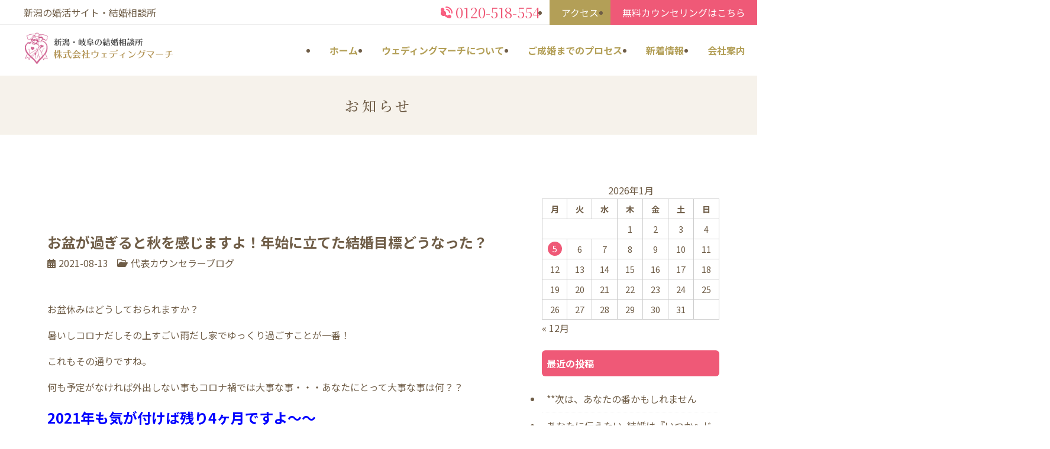

--- FILE ---
content_type: text/html; charset=UTF-8
request_url: https://www.wedding-march.co.jp/blog2/10253.html
body_size: 14131
content:
<!DOCTYPE html>
<html lang="ja">

<head>
    <meta charset="UTF-8">
    <meta http-equiv="X-UA-Compatible" content="IE=edge">
    <meta name="viewport" content="width=device-width,initial-scale=1.0,maximum-scale=1.0">
    <meta name="format-detection" content="telephone=no" />
    <meta charset="UTF-8">
    
	  
<!-- google fonts -->
<link rel="preconnect" href="https://fonts.googleapis.com">
<link rel="preconnect" href="https://fonts.gstatic.com" crossorigin>
<link href="https://fonts.googleapis.com/css2?family=Noto+Sans+JP:wght@400;500;700&family=Noto+Serif+JP:wght@400;500&family=Shippori+Antique+B1&display=swap" rel="stylesheet">
<!-- //google fonts -->
<meta name='robots' content='max-image-preview:large' />
<link rel='dns-prefetch' href='//stats.wp.com' />

<!-- SEO SIMPLE PACK 3.2.1 -->
<title>お盆が過ぎると秋を感じますよ！年始に立てた結婚目標どうなった？ | 新潟市の結婚相談所・ウェディングマーチ｜新潟の婚活｜オンライン婚活</title>
<meta name="description" content="お盆休みはどうしておられますか？ 暑いしコロナだしその上すごい雨だし家でゆっくり過ごすことが一番！ これもその通りですね。 何も予定がなければ外出しない事もコロナ禍では大事な事・・・あなたにとって大事な事は何？？ 2021年も気が付けば残り">
<link rel="canonical" href="https://www.wedding-march.co.jp/blog2/10253.html">
<meta property="og:locale" content="ja_JP">
<meta property="og:type" content="article">
<meta property="og:image" content="https://www.wedding-march.co.jp/wp-content/uploads/2021/08/1d652b60ec4f5874aa9a14747d05d71e.jpg">
<meta property="og:title" content="お盆が過ぎると秋を感じますよ！年始に立てた結婚目標どうなった？ | 新潟市の結婚相談所・ウェディングマーチ｜新潟の婚活｜オンライン婚活">
<meta property="og:description" content="お盆休みはどうしておられますか？ 暑いしコロナだしその上すごい雨だし家でゆっくり過ごすことが一番！ これもその通りですね。 何も予定がなければ外出しない事もコロナ禍では大事な事・・・あなたにとって大事な事は何？？ 2021年も気が付けば残り">
<meta property="og:url" content="https://www.wedding-march.co.jp/blog2/10253.html">
<meta property="og:site_name" content="新潟市の結婚相談所・ウェディングマーチ｜新潟の婚活｜オンライン婚活">
<meta name="twitter:card" content="summary">
<!-- Google Analytics (gtag.js) -->
<script async src="https://www.googletagmanager.com/gtag/js?id=G-HZD19TFJ42"></script>
<script>
	window.dataLayer = window.dataLayer || [];
	function gtag(){dataLayer.push(arguments);}
	gtag("js", new Date());
	gtag("config", "G-HZD19TFJ42");
</script>
	<!-- / SEO SIMPLE PACK -->

<link rel='stylesheet' id='sbi_styles-css' href='https://www.wedding-march.co.jp/wp-content/plugins/instagram-feed/css/sbi-styles.min.css?ver=6.5.0' type='text/css' media='all' />
<link rel='stylesheet' id='wp-block-library-css' href='https://www.wedding-march.co.jp/wp-includes/css/dist/block-library/style.min.css' type='text/css' media='all' />
<style id='wp-block-library-inline-css' type='text/css'>
.has-text-align-justify{text-align:justify;}
</style>
<link rel='stylesheet' id='mediaelement-css' href='https://www.wedding-march.co.jp/wp-includes/js/mediaelement/mediaelementplayer-legacy.min.css?ver=4.2.17' type='text/css' media='all' />
<link rel='stylesheet' id='wp-mediaelement-css' href='https://www.wedding-march.co.jp/wp-includes/js/mediaelement/wp-mediaelement.min.css' type='text/css' media='all' />
<style id='jetpack-sharing-buttons-style-inline-css' type='text/css'>
.jetpack-sharing-buttons__services-list{display:flex;flex-direction:row;flex-wrap:wrap;gap:0;list-style-type:none;margin:5px;padding:0}.jetpack-sharing-buttons__services-list.has-small-icon-size{font-size:12px}.jetpack-sharing-buttons__services-list.has-normal-icon-size{font-size:16px}.jetpack-sharing-buttons__services-list.has-large-icon-size{font-size:24px}.jetpack-sharing-buttons__services-list.has-huge-icon-size{font-size:36px}@media print{.jetpack-sharing-buttons__services-list{display:none!important}}.editor-styles-wrapper .wp-block-jetpack-sharing-buttons{gap:0;padding-inline-start:0}ul.jetpack-sharing-buttons__services-list.has-background{padding:1.25em 2.375em}
</style>
<style id='classic-theme-styles-inline-css' type='text/css'>
/*! This file is auto-generated */
.wp-block-button__link{color:#fff;background-color:#32373c;border-radius:9999px;box-shadow:none;text-decoration:none;padding:calc(.667em + 2px) calc(1.333em + 2px);font-size:1.125em}.wp-block-file__button{background:#32373c;color:#fff;text-decoration:none}
</style>
<style id='global-styles-inline-css' type='text/css'>
body{--wp--preset--color--black: #000000;--wp--preset--color--cyan-bluish-gray: #abb8c3;--wp--preset--color--white: #ffffff;--wp--preset--color--pale-pink: #f78da7;--wp--preset--color--vivid-red: #cf2e2e;--wp--preset--color--luminous-vivid-orange: #ff6900;--wp--preset--color--luminous-vivid-amber: #fcb900;--wp--preset--color--light-green-cyan: #7bdcb5;--wp--preset--color--vivid-green-cyan: #00d084;--wp--preset--color--pale-cyan-blue: #8ed1fc;--wp--preset--color--vivid-cyan-blue: #0693e3;--wp--preset--color--vivid-purple: #9b51e0;--wp--preset--gradient--vivid-cyan-blue-to-vivid-purple: linear-gradient(135deg,rgba(6,147,227,1) 0%,rgb(155,81,224) 100%);--wp--preset--gradient--light-green-cyan-to-vivid-green-cyan: linear-gradient(135deg,rgb(122,220,180) 0%,rgb(0,208,130) 100%);--wp--preset--gradient--luminous-vivid-amber-to-luminous-vivid-orange: linear-gradient(135deg,rgba(252,185,0,1) 0%,rgba(255,105,0,1) 100%);--wp--preset--gradient--luminous-vivid-orange-to-vivid-red: linear-gradient(135deg,rgba(255,105,0,1) 0%,rgb(207,46,46) 100%);--wp--preset--gradient--very-light-gray-to-cyan-bluish-gray: linear-gradient(135deg,rgb(238,238,238) 0%,rgb(169,184,195) 100%);--wp--preset--gradient--cool-to-warm-spectrum: linear-gradient(135deg,rgb(74,234,220) 0%,rgb(151,120,209) 20%,rgb(207,42,186) 40%,rgb(238,44,130) 60%,rgb(251,105,98) 80%,rgb(254,248,76) 100%);--wp--preset--gradient--blush-light-purple: linear-gradient(135deg,rgb(255,206,236) 0%,rgb(152,150,240) 100%);--wp--preset--gradient--blush-bordeaux: linear-gradient(135deg,rgb(254,205,165) 0%,rgb(254,45,45) 50%,rgb(107,0,62) 100%);--wp--preset--gradient--luminous-dusk: linear-gradient(135deg,rgb(255,203,112) 0%,rgb(199,81,192) 50%,rgb(65,88,208) 100%);--wp--preset--gradient--pale-ocean: linear-gradient(135deg,rgb(255,245,203) 0%,rgb(182,227,212) 50%,rgb(51,167,181) 100%);--wp--preset--gradient--electric-grass: linear-gradient(135deg,rgb(202,248,128) 0%,rgb(113,206,126) 100%);--wp--preset--gradient--midnight: linear-gradient(135deg,rgb(2,3,129) 0%,rgb(40,116,252) 100%);--wp--preset--font-size--small: 13px;--wp--preset--font-size--medium: 20px;--wp--preset--font-size--large: 36px;--wp--preset--font-size--x-large: 42px;--wp--preset--spacing--20: 0.44rem;--wp--preset--spacing--30: 0.67rem;--wp--preset--spacing--40: 1rem;--wp--preset--spacing--50: 1.5rem;--wp--preset--spacing--60: 2.25rem;--wp--preset--spacing--70: 3.38rem;--wp--preset--spacing--80: 5.06rem;--wp--preset--shadow--natural: 6px 6px 9px rgba(0, 0, 0, 0.2);--wp--preset--shadow--deep: 12px 12px 50px rgba(0, 0, 0, 0.4);--wp--preset--shadow--sharp: 6px 6px 0px rgba(0, 0, 0, 0.2);--wp--preset--shadow--outlined: 6px 6px 0px -3px rgba(255, 255, 255, 1), 6px 6px rgba(0, 0, 0, 1);--wp--preset--shadow--crisp: 6px 6px 0px rgba(0, 0, 0, 1);}:where(.is-layout-flex){gap: 0.5em;}:where(.is-layout-grid){gap: 0.5em;}body .is-layout-flow > .alignleft{float: left;margin-inline-start: 0;margin-inline-end: 2em;}body .is-layout-flow > .alignright{float: right;margin-inline-start: 2em;margin-inline-end: 0;}body .is-layout-flow > .aligncenter{margin-left: auto !important;margin-right: auto !important;}body .is-layout-constrained > .alignleft{float: left;margin-inline-start: 0;margin-inline-end: 2em;}body .is-layout-constrained > .alignright{float: right;margin-inline-start: 2em;margin-inline-end: 0;}body .is-layout-constrained > .aligncenter{margin-left: auto !important;margin-right: auto !important;}body .is-layout-constrained > :where(:not(.alignleft):not(.alignright):not(.alignfull)){max-width: var(--wp--style--global--content-size);margin-left: auto !important;margin-right: auto !important;}body .is-layout-constrained > .alignwide{max-width: var(--wp--style--global--wide-size);}body .is-layout-flex{display: flex;}body .is-layout-flex{flex-wrap: wrap;align-items: center;}body .is-layout-flex > *{margin: 0;}body .is-layout-grid{display: grid;}body .is-layout-grid > *{margin: 0;}:where(.wp-block-columns.is-layout-flex){gap: 2em;}:where(.wp-block-columns.is-layout-grid){gap: 2em;}:where(.wp-block-post-template.is-layout-flex){gap: 1.25em;}:where(.wp-block-post-template.is-layout-grid){gap: 1.25em;}.has-black-color{color: var(--wp--preset--color--black) !important;}.has-cyan-bluish-gray-color{color: var(--wp--preset--color--cyan-bluish-gray) !important;}.has-white-color{color: var(--wp--preset--color--white) !important;}.has-pale-pink-color{color: var(--wp--preset--color--pale-pink) !important;}.has-vivid-red-color{color: var(--wp--preset--color--vivid-red) !important;}.has-luminous-vivid-orange-color{color: var(--wp--preset--color--luminous-vivid-orange) !important;}.has-luminous-vivid-amber-color{color: var(--wp--preset--color--luminous-vivid-amber) !important;}.has-light-green-cyan-color{color: var(--wp--preset--color--light-green-cyan) !important;}.has-vivid-green-cyan-color{color: var(--wp--preset--color--vivid-green-cyan) !important;}.has-pale-cyan-blue-color{color: var(--wp--preset--color--pale-cyan-blue) !important;}.has-vivid-cyan-blue-color{color: var(--wp--preset--color--vivid-cyan-blue) !important;}.has-vivid-purple-color{color: var(--wp--preset--color--vivid-purple) !important;}.has-black-background-color{background-color: var(--wp--preset--color--black) !important;}.has-cyan-bluish-gray-background-color{background-color: var(--wp--preset--color--cyan-bluish-gray) !important;}.has-white-background-color{background-color: var(--wp--preset--color--white) !important;}.has-pale-pink-background-color{background-color: var(--wp--preset--color--pale-pink) !important;}.has-vivid-red-background-color{background-color: var(--wp--preset--color--vivid-red) !important;}.has-luminous-vivid-orange-background-color{background-color: var(--wp--preset--color--luminous-vivid-orange) !important;}.has-luminous-vivid-amber-background-color{background-color: var(--wp--preset--color--luminous-vivid-amber) !important;}.has-light-green-cyan-background-color{background-color: var(--wp--preset--color--light-green-cyan) !important;}.has-vivid-green-cyan-background-color{background-color: var(--wp--preset--color--vivid-green-cyan) !important;}.has-pale-cyan-blue-background-color{background-color: var(--wp--preset--color--pale-cyan-blue) !important;}.has-vivid-cyan-blue-background-color{background-color: var(--wp--preset--color--vivid-cyan-blue) !important;}.has-vivid-purple-background-color{background-color: var(--wp--preset--color--vivid-purple) !important;}.has-black-border-color{border-color: var(--wp--preset--color--black) !important;}.has-cyan-bluish-gray-border-color{border-color: var(--wp--preset--color--cyan-bluish-gray) !important;}.has-white-border-color{border-color: var(--wp--preset--color--white) !important;}.has-pale-pink-border-color{border-color: var(--wp--preset--color--pale-pink) !important;}.has-vivid-red-border-color{border-color: var(--wp--preset--color--vivid-red) !important;}.has-luminous-vivid-orange-border-color{border-color: var(--wp--preset--color--luminous-vivid-orange) !important;}.has-luminous-vivid-amber-border-color{border-color: var(--wp--preset--color--luminous-vivid-amber) !important;}.has-light-green-cyan-border-color{border-color: var(--wp--preset--color--light-green-cyan) !important;}.has-vivid-green-cyan-border-color{border-color: var(--wp--preset--color--vivid-green-cyan) !important;}.has-pale-cyan-blue-border-color{border-color: var(--wp--preset--color--pale-cyan-blue) !important;}.has-vivid-cyan-blue-border-color{border-color: var(--wp--preset--color--vivid-cyan-blue) !important;}.has-vivid-purple-border-color{border-color: var(--wp--preset--color--vivid-purple) !important;}.has-vivid-cyan-blue-to-vivid-purple-gradient-background{background: var(--wp--preset--gradient--vivid-cyan-blue-to-vivid-purple) !important;}.has-light-green-cyan-to-vivid-green-cyan-gradient-background{background: var(--wp--preset--gradient--light-green-cyan-to-vivid-green-cyan) !important;}.has-luminous-vivid-amber-to-luminous-vivid-orange-gradient-background{background: var(--wp--preset--gradient--luminous-vivid-amber-to-luminous-vivid-orange) !important;}.has-luminous-vivid-orange-to-vivid-red-gradient-background{background: var(--wp--preset--gradient--luminous-vivid-orange-to-vivid-red) !important;}.has-very-light-gray-to-cyan-bluish-gray-gradient-background{background: var(--wp--preset--gradient--very-light-gray-to-cyan-bluish-gray) !important;}.has-cool-to-warm-spectrum-gradient-background{background: var(--wp--preset--gradient--cool-to-warm-spectrum) !important;}.has-blush-light-purple-gradient-background{background: var(--wp--preset--gradient--blush-light-purple) !important;}.has-blush-bordeaux-gradient-background{background: var(--wp--preset--gradient--blush-bordeaux) !important;}.has-luminous-dusk-gradient-background{background: var(--wp--preset--gradient--luminous-dusk) !important;}.has-pale-ocean-gradient-background{background: var(--wp--preset--gradient--pale-ocean) !important;}.has-electric-grass-gradient-background{background: var(--wp--preset--gradient--electric-grass) !important;}.has-midnight-gradient-background{background: var(--wp--preset--gradient--midnight) !important;}.has-small-font-size{font-size: var(--wp--preset--font-size--small) !important;}.has-medium-font-size{font-size: var(--wp--preset--font-size--medium) !important;}.has-large-font-size{font-size: var(--wp--preset--font-size--large) !important;}.has-x-large-font-size{font-size: var(--wp--preset--font-size--x-large) !important;}
.wp-block-navigation a:where(:not(.wp-element-button)){color: inherit;}
:where(.wp-block-post-template.is-layout-flex){gap: 1.25em;}:where(.wp-block-post-template.is-layout-grid){gap: 1.25em;}
:where(.wp-block-columns.is-layout-flex){gap: 2em;}:where(.wp-block-columns.is-layout-grid){gap: 2em;}
.wp-block-pullquote{font-size: 1.5em;line-height: 1.6;}
</style>
<link rel='stylesheet' id='wp-lightbox-2.min.css-css' href='https://www.wedding-march.co.jp/wp-content/plugins/wp-lightbox-2/styles/lightbox.min.css?ver=1.3.4' type='text/css' media='all' />
<link rel='stylesheet' id='font-awesome-css' href='https://www.wedding-march.co.jp/wp-content/themes/wedding-march.co.jp/assets/FontAwesome/css/all.min.css' type='text/css' media='all' />
<link rel='stylesheet' id='theme-style-css' href='https://www.wedding-march.co.jp/wp-content/themes/wedding-march.co.jp/assets/css/theme.min.css?ver=1758775037' type='text/css' media='all' />
<script type="text/javascript" src="https://www.wedding-march.co.jp/wp-includes/js/jquery/jquery.min.js?ver=3.7.1" id="jquery-core-js"></script>
<script type="text/javascript" src="https://www.wedding-march.co.jp/wp-includes/js/jquery/jquery-migrate.min.js?ver=3.4.1" id="jquery-migrate-js"></script>
<link rel="https://api.w.org/" href="https://www.wedding-march.co.jp/wp-json/" /><link rel="alternate" type="application/json" href="https://www.wedding-march.co.jp/wp-json/wp/v2/posts/10253" /><link rel="alternate" type="application/json+oembed" href="https://www.wedding-march.co.jp/wp-json/oembed/1.0/embed?url=https%3A%2F%2Fwww.wedding-march.co.jp%2Fblog2%2F10253.html" />
<link rel="alternate" type="text/xml+oembed" href="https://www.wedding-march.co.jp/wp-json/oembed/1.0/embed?url=https%3A%2F%2Fwww.wedding-march.co.jp%2Fblog2%2F10253.html&#038;format=xml" />
	<style>img#wpstats{display:none}</style>
		
<!-- Jetpack Open Graph Tags -->
<meta property="og:type" content="article" />
<meta property="og:title" content="お盆が過ぎると秋を感じますよ！年始に立てた結婚目標どうなった？" />
<meta property="og:url" content="https://www.wedding-march.co.jp/blog2/10253.html" />
<meta property="og:description" content="お盆休みはどうしておられますか？ 暑いしコロナだしその上すごい雨だし家でゆっくり過ごすことが一番！ これもその&hellip;" />
<meta property="article:published_time" content="2021-08-13T12:00:15+00:00" />
<meta property="article:modified_time" content="2021-08-13T09:32:49+00:00" />
<meta property="og:site_name" content="新潟市の結婚相談所・ウェディングマーチ｜新潟の婚活｜オンライン婚活" />
<meta property="og:image" content="https://www.wedding-march.co.jp/wp-content/uploads/2021/08/1d652b60ec4f5874aa9a14747d05d71e.jpg" />
<meta property="og:image:width" content="640" />
<meta property="og:image:height" content="640" />
<meta property="og:image:alt" content="" />
<meta property="og:locale" content="ja_JP" />
<meta name="twitter:text:title" content="お盆が過ぎると秋を感じますよ！年始に立てた結婚目標どうなった？" />
<meta name="twitter:image" content="https://www.wedding-march.co.jp/wp-content/uploads/2021/08/1d652b60ec4f5874aa9a14747d05d71e.jpg?w=640" />
<meta name="twitter:card" content="summary_large_image" />

<!-- End Jetpack Open Graph Tags -->
<link rel="icon" href="https://www.wedding-march.co.jp/wp-content/uploads/2024/02/cropped-favicon-32x32.png" sizes="32x32" />
<link rel="icon" href="https://www.wedding-march.co.jp/wp-content/uploads/2024/02/cropped-favicon-192x192.png" sizes="192x192" />
<link rel="apple-touch-icon" href="https://www.wedding-march.co.jp/wp-content/uploads/2024/02/cropped-favicon-180x180.png" />
<meta name="msapplication-TileImage" content="https://www.wedding-march.co.jp/wp-content/uploads/2024/02/cropped-favicon-270x270.png" />
</head>

<body class="post-template-default single single-post postid-10253 single-format-standard">
    <div class="wrapper">
        <header class="site-header">
            <div class="site-header__top">
                <p>新潟の婚活サイト・結婚相談所</p>
                <ul>
                    <li class="tel">0120-518-554</li>
                    <li><a href="https://www.wedding-march.co.jp/company.html#access1">アクセス</a></li>
                    <li><a href="https://www.wedding-march.co.jp/contact.html">無料カウンセリングはこちら</a></li>
                </ul>
            </div>
            <div class="site-header__inner">
                                <p class="logo"><a href="https://www.wedding-march.co.jp/"><img src="https://www.wedding-march.co.jp/wp-content/themes/wedding-march.co.jp/assets/images/common/logo_v3.png" alt="新潟市の結婚相談所・ウェディングマーチ｜新潟の婚活｜オンライン婚活"></a></p>
                                <div class="nav-area">
                    <ul id="menu-pc_global" class="menu"><li id="menu-item-3649" class="menu-item menu-item-type-custom menu-item-object-custom menu-item-home menu-item-3649"><a href="https://www.wedding-march.co.jp/">ホーム</a></li>
<li id="menu-item-23" class="menu-item menu-item-type-post_type menu-item-object-page menu-item-has-children menu-item-23"><a href="https://www.wedding-march.co.jp/about.html">ウェディングマーチについて</a>
<ul class="sub-menu">
	<li id="menu-item-3650" class="menu-item menu-item-type-post_type menu-item-object-page menu-item-3650"><a href="https://www.wedding-march.co.jp/selfcheck.html">婚活チェックシート</a></li>
	<li id="menu-item-3651" class="menu-item menu-item-type-post_type menu-item-object-page menu-item-3651"><a href="https://www.wedding-march.co.jp/consult.html">お悩み解決！マーチ相談所</a></li>
	<li id="menu-item-3652" class="menu-item menu-item-type-post_type menu-item-object-page menu-item-3652"><a href="https://www.wedding-march.co.jp/episode.html">結婚エピソード</a></li>
	<li id="menu-item-3653" class="menu-item menu-item-type-post_type menu-item-object-page menu-item-3653"><a href="https://www.wedding-march.co.jp/voice.html">成婚者様の声</a></li>
</ul>
</li>
<li id="menu-item-24" class="menu-item menu-item-type-post_type menu-item-object-page menu-item-has-children menu-item-24"><a href="https://www.wedding-march.co.jp/service.html">ご成婚までのプロセス</a>
<ul class="sub-menu">
	<li id="menu-item-4640" class="menu-item menu-item-type-post_type menu-item-object-page menu-item-4640"><a href="https://www.wedding-march.co.jp/plan.html">料金プラン</a></li>
</ul>
</li>
<li id="menu-item-310" class="menu-item menu-item-type-post_type menu-item-object-page menu-item-has-children menu-item-310"><a href="https://www.wedding-march.co.jp/topics.html">新着情報</a>
<ul class="sub-menu">
	<li id="menu-item-23666" class="menu-item menu-item-type-taxonomy menu-item-object-category current-post-ancestor current-menu-parent current-post-parent menu-item-23666"><a href="https://www.wedding-march.co.jp/category/blog2">代表カウンセラーブログ</a></li>
	<li id="menu-item-23665" class="menu-item menu-item-type-taxonomy menu-item-object-category menu-item-23665"><a href="https://www.wedding-march.co.jp/category/blog">婚活ブログ</a></li>
</ul>
</li>
<li id="menu-item-25" class="menu-item menu-item-type-post_type menu-item-object-page menu-item-25"><a href="https://www.wedding-march.co.jp/company.html">会社案内</a></li>
</ul>                    <a href="tel:0120-518-554" class="free-tel">
                        <img src="https://www.wedding-march.co.jp/wp-content/themes/wedding-march.co.jp/assets/images/common/sp-tel.svg" alt="ウェディングマーチ　フリーダイヤル　0120-518-554">
                    </a>
                    <div id="toggle-nav">
                        <span></span>
                        <span></span>
                        <span></span>
                    </div>
                </div>
            </div>
        </header>

        <div id="sp-menu">
            <div class="inner">
                <ul id="menu-sm_global" class="menu"><li id="menu-item-155" class="menu-item menu-item-type-custom menu-item-object-custom menu-item-home menu-item-155"><a href="http://www.wedding-march.co.jp">ホーム</a></li>
<li id="menu-item-156" class="menu-item menu-item-type-post_type menu-item-object-page menu-item-156"><a href="https://www.wedding-march.co.jp/about.html">ウェディングマーチについて</a></li>
<li id="menu-item-4646" class="menu-item menu-item-type-post_type menu-item-object-page menu-item-4646"><a href="https://www.wedding-march.co.jp/plan.html">料金プラン</a></li>
<li id="menu-item-157" class="menu-item menu-item-type-post_type menu-item-object-page menu-item-157"><a href="https://www.wedding-march.co.jp/consult.html">お悩み解決！マーチ相談所</a></li>
<li id="menu-item-158" class="menu-item menu-item-type-post_type menu-item-object-page menu-item-158"><a href="https://www.wedding-march.co.jp/document.html">ご入会必要書類</a></li>
<li id="menu-item-159" class="menu-item menu-item-type-post_type menu-item-object-page menu-item-159"><a href="https://www.wedding-march.co.jp/service.html">ご成婚までのプロセス</a></li>
<li id="menu-item-163" class="menu-item menu-item-type-post_type menu-item-object-page menu-item-163"><a href="https://www.wedding-march.co.jp/selfcheck.html">婚活チェックシート</a></li>
<li id="menu-item-164" class="menu-item menu-item-type-post_type menu-item-object-page menu-item-164"><a href="https://www.wedding-march.co.jp/voice.html">成婚者様の声</a></li>
<li id="menu-item-165" class="menu-item menu-item-type-post_type menu-item-object-page menu-item-165"><a href="https://www.wedding-march.co.jp/episode.html">結婚エピソード</a></li>
<li id="menu-item-161" class="menu-item menu-item-type-post_type menu-item-object-page menu-item-161"><a href="https://www.wedding-march.co.jp/company.html">会社案内</a></li>
<li id="menu-item-162" class="menu-item menu-item-type-post_type menu-item-object-page menu-item-privacy-policy menu-item-162"><a rel="privacy-policy" href="https://www.wedding-march.co.jp/privacy.html">個人情報保護方針</a></li>
<li id="menu-item-166" class="menu-item menu-item-type-post_type menu-item-object-page menu-item-166"><a href="https://www.wedding-march.co.jp/contact.html">お問い合わせ</a></li>
<li id="menu-item-160" class="menu-item menu-item-type-post_type menu-item-object-page menu-item-160"><a href="https://www.wedding-march.co.jp/site-map.html">サイトマップ</a></li>
</ul>
            </div>
        </div><main class="site-main">
    <div class="page-header">
        <div class="page-header__inner">
            <p class="title">お知らせ</p>
        </div>
    </div>
    <div class="blog-layout">
        <div class="blog-content">
                        <article class="single-article">
                <div class="container">
                    <div class="content">
                        <div class="heading">
                            <h1>お盆が過ぎると秋を感じますよ！年始に立てた結婚目標どうなった？</h1>
                            <div class="meta">
                                <p class="date"><i class="fas fa-calendar-alt"></i>2021-08-13</p>
                                <div class="category-block">
                                    <i class="far fa-folder-open"></i>
                                    <ul class="post-categories">
	<li><a href="https://www.wedding-march.co.jp/category/blog2" rel="category tag">代表カウンセラーブログ</a></li></ul>                                </div>
                            </div>
                                                    </div>
                        <div class="single-article__content">
                            <p>お盆休みはどうしておられますか？</p>
<p>暑いしコロナだしその上すごい雨だし家でゆっくり過ごすことが一番！</p>
<p>これもその通りですね。</p>
<p>何も予定がなければ外出しない事もコロナ禍では大事な事・・・あなたにとって大事な事は何？？</p>
<h2><span style="color: #0000ff;">2021年も気が付けば残り4ヶ月ですよ～～</span></h2>
<p><a href="https://www.wedding-march.co.jp/wp-content/uploads/2021/08/30ac08ac07d4adff8fbae1e060d87dba.jpg" rel="lightbox[10253]"><img fetchpriority="high" decoding="async" class="alignnone size-medium wp-image-10255" src="https://www.wedding-march.co.jp/wp-content/uploads/2021/08/30ac08ac07d4adff8fbae1e060d87dba-300x300.jpg" alt="" width="300" height="300" srcset="https://www.wedding-march.co.jp/wp-content/uploads/2021/08/30ac08ac07d4adff8fbae1e060d87dba-300x300.jpg 300w, https://www.wedding-march.co.jp/wp-content/uploads/2021/08/30ac08ac07d4adff8fbae1e060d87dba-1024x1024.jpg 1024w, https://www.wedding-march.co.jp/wp-content/uploads/2021/08/30ac08ac07d4adff8fbae1e060d87dba-150x150.jpg 150w, https://www.wedding-march.co.jp/wp-content/uploads/2021/08/30ac08ac07d4adff8fbae1e060d87dba-768x768.jpg 768w, https://www.wedding-march.co.jp/wp-content/uploads/2021/08/30ac08ac07d4adff8fbae1e060d87dba.jpg 1080w" sizes="(max-width: 300px) 100vw, 300px" /></a></p>
<p>一輪花を飾る花器もパープルの色使いにすると秋を感じますね。</p>
<p>そうなんです！！</p>
<p>もう秋！！ですよー</p>
<p>お一人様？？</p>
<p>このままで本当に大丈夫ですか？</p>
<p>良く考えるとこの時期毎年同じようなブログ書いていると思います。</p>
<p>暑い暑いと言いながら気が付くと朝晩涼しいと感じたり、エアコン切っていたり・・・やっぱり秋ですね。</p>
<p>&nbsp;</p>
<p>&nbsp;</p>
<p>2021年今年は彼氏（彼女）作って結婚♡</p>
<p>何となくここ2～3年同じ事考えて結局実らず💧こんな人いませんか？</p>
<p>あなたもその1人なのでは？</p>
<p>そんな事無い💢今はたまたま別れたけれど最近までいたから・・・</p>
<p>そうですか？そのお付き合いは結婚に繋がるような交際でしたか？</p>
<p>予定のないときお茶するくらいなら先はないですよ。</p>
<p>だって年齢考えてください。</p>
<p>あなたの年齢は？？</p>
<p>1，<span style="font-size: 24pt;">25</span>歳以下の男女</p>
<p>2，<span style="font-size: 24pt;">26</span>歳以上の男女</p>
<p>3，<span style="font-size: 24pt;">30</span>歳以上の男女</p>
<p>4，<span style="font-size: 24pt;">33</span>歳以上の男女</p>
<p>5，<span style="font-size: 24pt;">37</span>歳以上の男女</p>
<p>&nbsp;</p>
<p>1の25歳以下のお一人様でしたら残り4ヶ月は来年の目標をしっかり立てるでもＯＫです。</p>
<p>2の男女・・この方が一番考えて欲しいです。まだ若いは勘違いですよ。</p>
<p>結婚の平均年齢は先日のブログでも紹介しましたのでもうお分かりですね。</p>
<p>結婚相談所を検討される方は、90％以上2番以上の方です。</p>
<p>もう迷っている余裕はないのですよ。</p>
<p>確かに結婚は何歳でも可能です。</p>
<p>これも事実です。</p>
<p>間違いありません。</p>
<p>ただ！！お互いに歩み寄らないと出逢えないようになっていくことは事実ですよ。</p>
<p>&nbsp;</p>
<p>昨日プロポーズされたカップルの話！！</p>
<p>出逢った年齢は男性39歳・女性31歳いい感じですね♡</p>
<p>私はそう思いますが、多くの女性は男性の年齢がもう少し若い男性がいいな？？</p>
<p>こう感じている人もいますね。</p>
<p>でもこの女性には、大人の対応が嬉しくて特別感があったそうです。</p>
<p>&nbsp;</p>
<p>年齢だけ・学歴だけ・収入だけ・地域だけ・職業だけ・・・〇〇だけで判断は大人のすることではありませんよ。</p>
<p><strong>人柄含め総合的に判断して出逢いを大切にしましょう</strong>！！</p>
<p>&nbsp;</p>
<p>&nbsp;</p>
<p><a href="https://www.wedding-march.co.jp/wp-content/uploads/2021/08/9d97b3984fd6acc459198d2eb2a68acf.jpg" rel="lightbox[10253]"><img decoding="async" class="alignnone size-medium wp-image-10264" src="https://www.wedding-march.co.jp/wp-content/uploads/2021/08/9d97b3984fd6acc459198d2eb2a68acf-225x300.jpg" alt="" width="225" height="300" srcset="https://www.wedding-march.co.jp/wp-content/uploads/2021/08/9d97b3984fd6acc459198d2eb2a68acf-225x300.jpg 225w, https://www.wedding-march.co.jp/wp-content/uploads/2021/08/9d97b3984fd6acc459198d2eb2a68acf.jpg 480w" sizes="(max-width: 225px) 100vw, 225px" /></a></p>
<p>お盆休みは和菓子を食べることが多いでしょうか？</p>
<p>私は何だかんだ言いながら甘いものもアルコールも大好き笑</p>
<p>ゆっくりする時間ができた方はウェディングマーチの話も是非お聞きいただき『<strong>結婚</strong>』についてゆっくり考えて見ましょう。</p>
<p>私は2回も結婚しているので結婚して良かった・・・だからこの仕事にも力が入ります。</p>
<p>結婚なんて今時しなくてもしっかり仕事があれば面倒くさい・・こんな話も良く耳にしますが、仕事は仕事、結婚は結婚全く違いますよ。</p>
<p>&nbsp;</p>
<p><a href="https://www.wedding-march.co.jp/wp-content/uploads/2021/08/1d652b60ec4f5874aa9a14747d05d71e.jpg" rel="lightbox[10253]"><img decoding="async" class="alignnone size-medium wp-image-10266" src="https://www.wedding-march.co.jp/wp-content/uploads/2021/08/1d652b60ec4f5874aa9a14747d05d71e-300x300.jpg" alt="" width="300" height="300" srcset="https://www.wedding-march.co.jp/wp-content/uploads/2021/08/1d652b60ec4f5874aa9a14747d05d71e-300x300.jpg 300w, https://www.wedding-march.co.jp/wp-content/uploads/2021/08/1d652b60ec4f5874aa9a14747d05d71e-150x150.jpg 150w, https://www.wedding-march.co.jp/wp-content/uploads/2021/08/1d652b60ec4f5874aa9a14747d05d71e.jpg 640w" sizes="(max-width: 300px) 100vw, 300px" /></a></p>
<p>&nbsp;</p>
<p>暑い夏もバテないで成婚誕生しています。</p>
<p>おめでとうございます。</p>
<p>ドキドキしながらプロポーズしたこと生涯忘れないでくださいね。</p>
<p>結婚生活は確かに毎日がハッピーではないと思いますが、助け合い努力してください。</p>
<p>もし💧するようなことがあってもプロポーズしたことや、プロポーズを受けたときの気持ちを思いだして半歩お互いに譲って見てください。</p>
<p>新しい考えがきっと浮かぶと思いますよ。</p>
<p>勿論成婚退会後も相談に乗りますよ。</p>
<p>&nbsp;</p>
<p>それがウェディングマーチの特徴です。</p>
<p>次にご成婚プレゼント受け取られるのは既存の会員様でしょうか？</p>
<p>それともあなたでしょうか？</p>
<p>お問い合わせお持ちしています。</p>
<p>勿論オンラインでも対応させていただきます。</p>
<p>&nbsp;</p>
<p><a href="https://www.wedding-march.co.jp/wp-content/uploads/2020/06/online_councering_banar_mobile.png" rel="lightbox[10253]"><img loading="lazy" decoding="async" class="alignnone size-medium wp-image-5526" src="https://www.wedding-march.co.jp/wp-content/uploads/2020/06/online_councering_banar_mobile-300x94.png" alt="" width="300" height="94" srcset="https://www.wedding-march.co.jp/wp-content/uploads/2020/06/online_councering_banar_mobile-300x94.png 300w, https://www.wedding-march.co.jp/wp-content/uploads/2020/06/online_councering_banar_mobile.png 320w" sizes="(max-width: 300px) 100vw, 300px" /></a></p>
<p>&nbsp;</p>
<p>営業時間とお休み</p>
<p>平日12：00～21：00</p>
<p>土日祝：10：00～20：00</p>
<p>定休日：火曜日（祝日営業）</p>
<p>お盆も休まず営業します。</p>
<p>お問い合わせお待ちしています。</p>
<p><span style="color: #ff00ff;">0120-518-554　こいは　ここよ</span>　まで</p>
<p>&nbsp;</p>
<div>メルマガ配信はじめました。<br />
読者登録はこちらから</div>
<div>👇</div>
<div><a href="https://resast.jp/subscribe/142966">https://resast.jp/subscribe/142966</a></div>
<div>
<p>&nbsp;</p>
<p>読者登録して頂いた方、毎月先着3名様に婚活初月に行うプロフィール写真の撮り方、コメントの書き方、印象良くするための〇〇講座などプレゼント致します。</p>
<p>その他の方にはコロナ撃退除菌棒をプレゼントさせて頂きます。</p>
</div>
<div><a href="https://www.wedding-march.co.jp/wp-content/uploads/2021/06/41a06b1dd53a3180fa02c283bac63e8a.jpg" rel="lightbox[10253]"><img loading="lazy" decoding="async" class="alignnone size-medium wp-image-9511" src="https://www.wedding-march.co.jp/wp-content/uploads/2021/06/41a06b1dd53a3180fa02c283bac63e8a-225x300.jpg" alt="" width="225" height="300" srcset="https://www.wedding-march.co.jp/wp-content/uploads/2021/06/41a06b1dd53a3180fa02c283bac63e8a-225x300.jpg 225w, https://www.wedding-march.co.jp/wp-content/uploads/2021/06/41a06b1dd53a3180fa02c283bac63e8a.jpg 480w" sizes="(max-width: 225px) 100vw, 225px" /></a></div>
<p>&nbsp;</p>
<div>
<p>次のオススメブログはこちら<br />
【<a href="https://www.wedding-march.co.jp/blog2/9953.htm">結婚相談所のイメージは？そこまでして結婚する意味ある？意味なし？</a>】</p>
<p>新潟の婚活・新潟の結婚相談所は<br />
新潟市の結婚相談所ウェディングマーチまで</p>
<p>オンライン無料相談、オンラインお見合い<br />
あなたの生涯のパートナーを探すお手伝いをします。</p>
<p>&nbsp;</p>
<p>&nbsp;</p>
<p>&nbsp;</p>
<p>新潟市の結婚相談所ウエディングマーチ</p>
<p>お問い合わせはこちらから</p>
</div>
<div><a href="https://www.wedding-march.co.jp/contact.html">https://www.wedding-march.co.jp/contact.html</a></div>
<div></div>
<div>
<p>&nbsp;</p>
<p>ウエディングマーチIBJ公式ブログはこちらから</p>
</div>
<div><a href="https://www.ibjapan.com/area/niigata/86696/blog/">https://www.ibjapan.com/area/niigata/86696/blog/</a></div>
<div>
<p>&nbsp;</p>
<p>オンライン無料相談、オンラインお見合い、オンラインデートなどの<br />
オンラインに関するサポートも行っています</p>
<p>こちらからお問い合わせください</p>
</div>
<p><a href="https://www.wedding-march.co.jp/wp-content/uploads/2021/08/kamihannki.jpg" rel="lightbox[10253]"><img loading="lazy" decoding="async" class="alignnone size-medium wp-image-10250" src="https://www.wedding-march.co.jp/wp-content/uploads/2021/08/kamihannki-300x300.jpg" alt="" width="300" height="300" srcset="https://www.wedding-march.co.jp/wp-content/uploads/2021/08/kamihannki-300x300.jpg 300w, https://www.wedding-march.co.jp/wp-content/uploads/2021/08/kamihannki-1024x1024.jpg 1024w, https://www.wedding-march.co.jp/wp-content/uploads/2021/08/kamihannki-150x150.jpg 150w, https://www.wedding-march.co.jp/wp-content/uploads/2021/08/kamihannki-768x768.jpg 768w, https://www.wedding-march.co.jp/wp-content/uploads/2021/08/kamihannki-1536x1536.jpg 1536w, https://www.wedding-march.co.jp/wp-content/uploads/2021/08/kamihannki.jpg 1920w" sizes="(max-width: 300px) 100vw, 300px" /></a></p>
<p>2021年上半期ＩＢＪAWARDに選ばれました。</p>
<p>新潟ではもう1社のみ</p>
<p>全国では全相談所の17％程度</p>
<p>&nbsp;</p>
                        </div>

                    </div>
                </div>
            </article>
                        
	<nav class="navigation post-navigation" aria-label="投稿">
		<h2 class="screen-reader-text">投稿ナビゲーション</h2>
		<div class="nav-links"><div class="nav-previous"><a href="https://www.wedding-march.co.jp/blog2/10216.html" rel="prev">前の記事</a></div><div class="nav-next"><a href="https://www.wedding-march.co.jp/blog/10275.html" rel="next">次の記事</a></div></div>
	</nav>            
        </div>
        <aside class="blog-layout__sidebar">
        <section id="calendar-2" class="widget widget_calendar"><div id="calendar_wrap" class="calendar_wrap"><table id="wp-calendar" class="wp-calendar-table">
	<caption>2026年1月</caption>
	<thead>
	<tr>
		<th scope="col" title="月曜日">月</th>
		<th scope="col" title="火曜日">火</th>
		<th scope="col" title="水曜日">水</th>
		<th scope="col" title="木曜日">木</th>
		<th scope="col" title="金曜日">金</th>
		<th scope="col" title="土曜日">土</th>
		<th scope="col" title="日曜日">日</th>
	</tr>
	</thead>
	<tbody>
	<tr>
		<td colspan="3" class="pad">&nbsp;</td><td>1</td><td>2</td><td>3</td><td>4</td>
	</tr>
	<tr>
		<td><a href="https://www.wedding-march.co.jp/date/2026/01/05" aria-label="2026年1月5日 に投稿を公開">5</a></td><td id="today">6</td><td>7</td><td>8</td><td>9</td><td>10</td><td>11</td>
	</tr>
	<tr>
		<td>12</td><td>13</td><td>14</td><td>15</td><td>16</td><td>17</td><td>18</td>
	</tr>
	<tr>
		<td>19</td><td>20</td><td>21</td><td>22</td><td>23</td><td>24</td><td>25</td>
	</tr>
	<tr>
		<td>26</td><td>27</td><td>28</td><td>29</td><td>30</td><td>31</td>
		<td class="pad" colspan="1">&nbsp;</td>
	</tr>
	</tbody>
	</table><nav aria-label="前と次の月" class="wp-calendar-nav">
		<span class="wp-calendar-nav-prev"><a href="https://www.wedding-march.co.jp/date/2025/12">&laquo; 12月</a></span>
		<span class="pad">&nbsp;</span>
		<span class="wp-calendar-nav-next">&nbsp;</span>
	</nav></div></section>
		<section id="recent-posts-2" class="widget widget_recent_entries">
		<h2 class="widgettitle">最近の投稿</h2>

		<ul>
											<li>
					<a href="https://www.wedding-march.co.jp/blog2/23812.html">**次は、あなたの番かもしれません</a>
									</li>
											<li>
					<a href="https://www.wedding-march.co.jp/blog2/23798.html">￼￼あなたに伝えたい₋結婚は『いつか』じゃなく『決めた日』から動き出す</a>
									</li>
											<li>
					<a href="https://www.wedding-march.co.jp/blog2/23780.html">￼￼今年最後の成婚退会とそして退会後入籍のご報告です💘</a>
									</li>
											<li>
					<a href="https://www.wedding-march.co.jp/blog2/23764.html">￼最低の経費で最高の幸せを掴もうは本当に正解か？（男性編）</a>
									</li>
											<li>
					<a href="https://www.wedding-march.co.jp/blog2/23749.html">￼最低の経費で最高の幸せを掴もうはアリ？（女性編）</a>
									</li>
					</ul>

		</section><section id="categories-2" class="widget widget_categories"><h2 class="widgettitle">カテゴリー</h2>

			<ul>
					<li class="cat-item cat-item-1"><a href="https://www.wedding-march.co.jp/category/blog">婚活ブログ</a>
</li>
	<li class="cat-item cat-item-11"><a href="https://www.wedding-march.co.jp/category/blog2">代表カウンセラーブログ</a>
</li>
	<li class="cat-item cat-item-13"><a href="https://www.wedding-march.co.jp/category/32%e6%ad%b3%e7%8b%ac%e8%ba%ab%e5%a5%b3%e6%80%a7">32歳独身女性</a>
</li>
	<li class="cat-item cat-item-14"><a href="https://www.wedding-march.co.jp/category/%e7%b5%90%e5%a9%9a%e3%82%92%e7%9c%9f%e5%89%a3%e3%81%ab%e8%80%83%e3%81%88%e3%82%8b">結婚を真剣に考える</a>
</li>
	<li class="cat-item cat-item-15"><a href="https://www.wedding-march.co.jp/category/33%e6%ad%b3%e7%8b%ac%e8%ba%ab%e7%94%b7%e6%80%a7">33歳独身男性</a>
</li>
	<li class="cat-item cat-item-16"><a href="https://www.wedding-march.co.jp/category/20%e4%bb%a3%e5%a5%b3%e6%80%a7%e3%81%ae%e5%a9%9a%e6%b4%bb">20代女性の婚活</a>
</li>
	<li class="cat-item cat-item-17"><a href="https://www.wedding-march.co.jp/category/35%e6%ad%b3%e7%94%b7%e6%80%a7%e7%9c%9f%e5%89%a3%e5%a9%9a%e6%b4%bb">35歳男性真剣婚活</a>
</li>
	<li class="cat-item cat-item-18"><a href="https://www.wedding-march.co.jp/category/30%e6%ad%b3%e3%81%ae%e7%8b%ac%e8%ba%ab%e7%94%b7%e6%80%a7%e3%81%b8">30歳の独身男性へ</a>
</li>
	<li class="cat-item cat-item-19"><a href="https://www.wedding-march.co.jp/category/30%e6%ad%b3%e7%8b%ac%e8%ba%ab%e7%94%b7%e6%80%a7">30歳独身男性</a>
</li>
	<li class="cat-item cat-item-20"><a href="https://www.wedding-march.co.jp/category/30%e4%bb%a3%e3%81%ae%e7%8b%ac%e8%ba%ab%e7%94%b7%e6%80%a7%e3%81%b8">30代の独身男性へ</a>
</li>
			</ul>

			</section><section id="archives-2" class="widget widget_archive"><h2 class="widgettitle">アーカイブ</h2>
		<label class="screen-reader-text" for="archives-dropdown-2">アーカイブ</label>
		<select id="archives-dropdown-2" name="archive-dropdown">
			
			<option value="">月を選択</option>
				<option value='https://www.wedding-march.co.jp/date/2026/01'> 2026年1月 </option>
	<option value='https://www.wedding-march.co.jp/date/2025/12'> 2025年12月 </option>
	<option value='https://www.wedding-march.co.jp/date/2025/11'> 2025年11月 </option>
	<option value='https://www.wedding-march.co.jp/date/2025/10'> 2025年10月 </option>
	<option value='https://www.wedding-march.co.jp/date/2025/09'> 2025年9月 </option>
	<option value='https://www.wedding-march.co.jp/date/2025/08'> 2025年8月 </option>
	<option value='https://www.wedding-march.co.jp/date/2025/07'> 2025年7月 </option>
	<option value='https://www.wedding-march.co.jp/date/2025/06'> 2025年6月 </option>
	<option value='https://www.wedding-march.co.jp/date/2025/05'> 2025年5月 </option>
	<option value='https://www.wedding-march.co.jp/date/2025/04'> 2025年4月 </option>
	<option value='https://www.wedding-march.co.jp/date/2025/03'> 2025年3月 </option>
	<option value='https://www.wedding-march.co.jp/date/2025/02'> 2025年2月 </option>
	<option value='https://www.wedding-march.co.jp/date/2025/01'> 2025年1月 </option>
	<option value='https://www.wedding-march.co.jp/date/2024/12'> 2024年12月 </option>
	<option value='https://www.wedding-march.co.jp/date/2024/11'> 2024年11月 </option>
	<option value='https://www.wedding-march.co.jp/date/2024/10'> 2024年10月 </option>
	<option value='https://www.wedding-march.co.jp/date/2024/09'> 2024年9月 </option>
	<option value='https://www.wedding-march.co.jp/date/2024/08'> 2024年8月 </option>
	<option value='https://www.wedding-march.co.jp/date/2024/07'> 2024年7月 </option>
	<option value='https://www.wedding-march.co.jp/date/2024/06'> 2024年6月 </option>
	<option value='https://www.wedding-march.co.jp/date/2024/05'> 2024年5月 </option>
	<option value='https://www.wedding-march.co.jp/date/2024/04'> 2024年4月 </option>
	<option value='https://www.wedding-march.co.jp/date/2024/03'> 2024年3月 </option>
	<option value='https://www.wedding-march.co.jp/date/2024/02'> 2024年2月 </option>
	<option value='https://www.wedding-march.co.jp/date/2024/01'> 2024年1月 </option>
	<option value='https://www.wedding-march.co.jp/date/2023/12'> 2023年12月 </option>
	<option value='https://www.wedding-march.co.jp/date/2023/11'> 2023年11月 </option>
	<option value='https://www.wedding-march.co.jp/date/2023/10'> 2023年10月 </option>
	<option value='https://www.wedding-march.co.jp/date/2023/09'> 2023年9月 </option>
	<option value='https://www.wedding-march.co.jp/date/2023/08'> 2023年8月 </option>
	<option value='https://www.wedding-march.co.jp/date/2023/07'> 2023年7月 </option>
	<option value='https://www.wedding-march.co.jp/date/2023/06'> 2023年6月 </option>
	<option value='https://www.wedding-march.co.jp/date/2023/05'> 2023年5月 </option>
	<option value='https://www.wedding-march.co.jp/date/2023/04'> 2023年4月 </option>
	<option value='https://www.wedding-march.co.jp/date/2023/03'> 2023年3月 </option>
	<option value='https://www.wedding-march.co.jp/date/2023/02'> 2023年2月 </option>
	<option value='https://www.wedding-march.co.jp/date/2023/01'> 2023年1月 </option>
	<option value='https://www.wedding-march.co.jp/date/2022/12'> 2022年12月 </option>
	<option value='https://www.wedding-march.co.jp/date/2022/11'> 2022年11月 </option>
	<option value='https://www.wedding-march.co.jp/date/2022/10'> 2022年10月 </option>
	<option value='https://www.wedding-march.co.jp/date/2022/09'> 2022年9月 </option>
	<option value='https://www.wedding-march.co.jp/date/2022/08'> 2022年8月 </option>
	<option value='https://www.wedding-march.co.jp/date/2022/07'> 2022年7月 </option>
	<option value='https://www.wedding-march.co.jp/date/2022/06'> 2022年6月 </option>
	<option value='https://www.wedding-march.co.jp/date/2022/05'> 2022年5月 </option>
	<option value='https://www.wedding-march.co.jp/date/2022/04'> 2022年4月 </option>
	<option value='https://www.wedding-march.co.jp/date/2022/03'> 2022年3月 </option>
	<option value='https://www.wedding-march.co.jp/date/2022/02'> 2022年2月 </option>
	<option value='https://www.wedding-march.co.jp/date/2022/01'> 2022年1月 </option>
	<option value='https://www.wedding-march.co.jp/date/2021/12'> 2021年12月 </option>
	<option value='https://www.wedding-march.co.jp/date/2021/11'> 2021年11月 </option>
	<option value='https://www.wedding-march.co.jp/date/2021/10'> 2021年10月 </option>
	<option value='https://www.wedding-march.co.jp/date/2021/09'> 2021年9月 </option>
	<option value='https://www.wedding-march.co.jp/date/2021/08'> 2021年8月 </option>
	<option value='https://www.wedding-march.co.jp/date/2021/07'> 2021年7月 </option>
	<option value='https://www.wedding-march.co.jp/date/2021/06'> 2021年6月 </option>
	<option value='https://www.wedding-march.co.jp/date/2021/05'> 2021年5月 </option>
	<option value='https://www.wedding-march.co.jp/date/2021/04'> 2021年4月 </option>
	<option value='https://www.wedding-march.co.jp/date/2021/03'> 2021年3月 </option>
	<option value='https://www.wedding-march.co.jp/date/2021/02'> 2021年2月 </option>
	<option value='https://www.wedding-march.co.jp/date/2021/01'> 2021年1月 </option>
	<option value='https://www.wedding-march.co.jp/date/2020/12'> 2020年12月 </option>
	<option value='https://www.wedding-march.co.jp/date/2020/11'> 2020年11月 </option>
	<option value='https://www.wedding-march.co.jp/date/2020/10'> 2020年10月 </option>
	<option value='https://www.wedding-march.co.jp/date/2020/09'> 2020年9月 </option>
	<option value='https://www.wedding-march.co.jp/date/2020/08'> 2020年8月 </option>
	<option value='https://www.wedding-march.co.jp/date/2020/07'> 2020年7月 </option>
	<option value='https://www.wedding-march.co.jp/date/2020/06'> 2020年6月 </option>
	<option value='https://www.wedding-march.co.jp/date/2020/05'> 2020年5月 </option>
	<option value='https://www.wedding-march.co.jp/date/2020/04'> 2020年4月 </option>
	<option value='https://www.wedding-march.co.jp/date/2020/03'> 2020年3月 </option>
	<option value='https://www.wedding-march.co.jp/date/2020/02'> 2020年2月 </option>
	<option value='https://www.wedding-march.co.jp/date/2020/01'> 2020年1月 </option>
	<option value='https://www.wedding-march.co.jp/date/2019/12'> 2019年12月 </option>
	<option value='https://www.wedding-march.co.jp/date/2019/11'> 2019年11月 </option>
	<option value='https://www.wedding-march.co.jp/date/2019/10'> 2019年10月 </option>
	<option value='https://www.wedding-march.co.jp/date/2019/09'> 2019年9月 </option>
	<option value='https://www.wedding-march.co.jp/date/2019/08'> 2019年8月 </option>
	<option value='https://www.wedding-march.co.jp/date/2019/07'> 2019年7月 </option>
	<option value='https://www.wedding-march.co.jp/date/2019/06'> 2019年6月 </option>
	<option value='https://www.wedding-march.co.jp/date/2019/05'> 2019年5月 </option>
	<option value='https://www.wedding-march.co.jp/date/2019/04'> 2019年4月 </option>
	<option value='https://www.wedding-march.co.jp/date/2019/03'> 2019年3月 </option>
	<option value='https://www.wedding-march.co.jp/date/2019/02'> 2019年2月 </option>
	<option value='https://www.wedding-march.co.jp/date/2019/01'> 2019年1月 </option>
	<option value='https://www.wedding-march.co.jp/date/2018/12'> 2018年12月 </option>
	<option value='https://www.wedding-march.co.jp/date/2018/11'> 2018年11月 </option>
	<option value='https://www.wedding-march.co.jp/date/2018/10'> 2018年10月 </option>
	<option value='https://www.wedding-march.co.jp/date/2018/09'> 2018年9月 </option>
	<option value='https://www.wedding-march.co.jp/date/2018/08'> 2018年8月 </option>
	<option value='https://www.wedding-march.co.jp/date/2018/07'> 2018年7月 </option>
	<option value='https://www.wedding-march.co.jp/date/2018/06'> 2018年6月 </option>
	<option value='https://www.wedding-march.co.jp/date/2018/05'> 2018年5月 </option>
	<option value='https://www.wedding-march.co.jp/date/2018/04'> 2018年4月 </option>
	<option value='https://www.wedding-march.co.jp/date/2018/03'> 2018年3月 </option>
	<option value='https://www.wedding-march.co.jp/date/2018/02'> 2018年2月 </option>
	<option value='https://www.wedding-march.co.jp/date/2018/01'> 2018年1月 </option>
	<option value='https://www.wedding-march.co.jp/date/2017/12'> 2017年12月 </option>
	<option value='https://www.wedding-march.co.jp/date/2017/11'> 2017年11月 </option>
	<option value='https://www.wedding-march.co.jp/date/2017/10'> 2017年10月 </option>
	<option value='https://www.wedding-march.co.jp/date/2017/09'> 2017年9月 </option>
	<option value='https://www.wedding-march.co.jp/date/2017/08'> 2017年8月 </option>
	<option value='https://www.wedding-march.co.jp/date/2017/07'> 2017年7月 </option>
	<option value='https://www.wedding-march.co.jp/date/2017/06'> 2017年6月 </option>
	<option value='https://www.wedding-march.co.jp/date/2017/05'> 2017年5月 </option>
	<option value='https://www.wedding-march.co.jp/date/2017/04'> 2017年4月 </option>
	<option value='https://www.wedding-march.co.jp/date/2017/03'> 2017年3月 </option>
	<option value='https://www.wedding-march.co.jp/date/2017/02'> 2017年2月 </option>
	<option value='https://www.wedding-march.co.jp/date/2017/01'> 2017年1月 </option>
	<option value='https://www.wedding-march.co.jp/date/2016/12'> 2016年12月 </option>
	<option value='https://www.wedding-march.co.jp/date/2016/11'> 2016年11月 </option>
	<option value='https://www.wedding-march.co.jp/date/2016/10'> 2016年10月 </option>
	<option value='https://www.wedding-march.co.jp/date/2016/09'> 2016年9月 </option>
	<option value='https://www.wedding-march.co.jp/date/2016/08'> 2016年8月 </option>
	<option value='https://www.wedding-march.co.jp/date/2016/07'> 2016年7月 </option>
	<option value='https://www.wedding-march.co.jp/date/2016/06'> 2016年6月 </option>
	<option value='https://www.wedding-march.co.jp/date/2016/05'> 2016年5月 </option>
	<option value='https://www.wedding-march.co.jp/date/2016/04'> 2016年4月 </option>
	<option value='https://www.wedding-march.co.jp/date/2016/03'> 2016年3月 </option>
	<option value='https://www.wedding-march.co.jp/date/2016/02'> 2016年2月 </option>

		</select>

			<script type="text/javascript">
/* <![CDATA[ */

(function() {
	var dropdown = document.getElementById( "archives-dropdown-2" );
	function onSelectChange() {
		if ( dropdown.options[ dropdown.selectedIndex ].value !== '' ) {
			document.location.href = this.options[ this.selectedIndex ].value;
		}
	}
	dropdown.onchange = onSelectChange;
})();

/* ]]> */
</script>
</section>    </aside>    </div>
        <div class="breadcrumbs" typeof="BreadcrumbList" vocab="https://schema.org/">
        <div class="breadcrumbs__inner"> <!-- Breadcrumb NavXT 7.3.0 -->
<span property="itemListElement" typeof="ListItem"><a property="item" typeof="WebPage" title="Go to 新潟市の結婚相談所・ウェディングマーチ｜新潟の婚活｜オンライン婚活." href="https://www.wedding-march.co.jp" class="home"><span property="name">HOME</span></a><meta property="position" content="1"></span> &gt; <span property="itemListElement" typeof="ListItem"><a property="item" typeof="WebPage" title="Go to the 代表カウンセラーブログ category archives." href="https://www.wedding-march.co.jp/category/blog2" class="taxonomy category"><span property="name">代表カウンセラーブログ</span></a><meta property="position" content="2"></span> &gt; <span property="itemListElement" typeof="ListItem"><span property="name">お盆が過ぎると秋を感じますよ！年始に立てた結婚目標どうなった？</span><meta property="position" content="3"></span></div>
    </div>
    </main>
<footer class="site-footer">
    <div class="site-footer__content1">
        <div class="container">
            <div class="content">
                <ul class="list1">
                    <li><a href="https://www.wedding-march.co.jp/category/blog"><img src="https://www.wedding-march.co.jp/wp-content/themes/wedding-march.co.jp/assets/images/banner/fnav-blog.jpg" alt="ウェディングマーチの婚活ブログ"><span>マーチがお届けする婚活ブログ</span></a></li>
                    <li><a href="https://www.facebook.com/weddingmarch0084" target="_blank"><img src="https://www.wedding-march.co.jp/wp-content/themes/wedding-march.co.jp/assets/images/banner/fnav-fb.jpg" alt="ウェディングマーチのFacebook"><span>Facebookでは予約もできます</span></a></li>
                    <li><a href="https://www.wedding-march.co.jp/voice.html"><img src="https://www.wedding-march.co.jp/wp-content/themes/wedding-march.co.jp/assets/images/banner/fnav-seikon.jpg" alt="成婚者様の声"><span>成婚者様よりお手紙をいただきました</span></a></li>
                    <li><a href="https://www.wedding-march.co.jp/episode.html"><img src="https://www.wedding-march.co.jp/wp-content/themes/wedding-march.co.jp/assets/images/banner/fnav-episode.jpg" alt="結婚エピソード"><span>会員様の婚活エピソードをご紹介</span></a></li>
                    <li><a href="https://www.wedding-march.co.jp/consult.html"><img src="https://www.wedding-march.co.jp/wp-content/themes/wedding-march.co.jp/assets/images/banner/fnav-soudan.jpg" alt="マーチ相談所"><span>お客様よりお問い合わせ頂きましたご相談内容を一部ご紹介。</span></a></li>
                    <li><a href="https://www.wedding-march.co.jp/selfcheck.html"><img src="https://www.wedding-march.co.jp/wp-content/themes/wedding-march.co.jp/assets/images/banner/fnav-konkatsu.jpg" alt="婚活時期チェックシート"><span>あなたの婚活時期をチェックシートで診断します！</span></a></li>
                    <li><a href="https://line.me/R/ti/p/@899mzbzm>" target="_blank"><img src="https://www.wedding-march.co.jp/wp-content/themes/wedding-march.co.jp/assets/images/banner/fnav-line.jpg" alt="ウェディングマーチ　LINE"><span>お友達登録でお得な情報をゲット！</span></a></li>
                    <li><a href="https://www.ibjapan.com/area/niigata/86696/blog/" target="_blank"><img src="https://www.wedding-march.co.jp/wp-content/themes/wedding-march.co.jp/assets/images/banner/fna-ibj.jpg" alt="ウェディングマーチ　ＩＢＪ公式ブログ"><span>IBJの公式ブログ</span></a></li>
                </ul>
                <ul class="list2">
                    <li><a href="https://www.wedding-march.co.jp/event.html"><img src="https://www.wedding-march.co.jp/wp-content/themes/wedding-march.co.jp/assets/images/banner/event.jpg" alt="今年中に結婚したい方　マーチのカップリング"></a></li>
                    <li><a href="https://www.wedding-march.co.jp/serialization.html"><img src="https://www.wedding-march.co.jp/wp-content/themes/wedding-march.co.jp/assets/images/banner/zaikai.jpg" alt="財界にいがた"></a></li>
                </ul>
            </div>

        </div>
    </div>
    <div class="site-footer__content2">
        <div class="container">
            <div class="content">
                <ul>
                    <li><img src="https://www.wedding-march.co.jp/wp-content/themes/wedding-march.co.jp/assets/images/banner/bnr_award2021_first.jpg" alt="ウェディングマーチ　IBJ AWARDに当社が選ばれました"></li>
                    <li><img src="https://www.wedding-march.co.jp/wp-content/themes/wedding-march.co.jp/assets/images/banner/bnr_award2021_second.jpg" alt="ウェディングマーチ　IBJ AWARDに当社が選ばれました"></li>
                    <li><img src="https://www.wedding-march.co.jp/wp-content/themes/wedding-march.co.jp/assets/images/banner/bnr_award2022_first.png" alt="ウェディングマーチ　IBJ AWARDに当社が選ばれました"></li>
                    <li><img src="https://www.wedding-march.co.jp/wp-content/themes/wedding-march.co.jp/assets/images/banner/bnr_award2022_second.png" alt="ウェディングマーチ　IBJ AWARDに当社が選ばれました"></li>
                    <li><img src="https://www.wedding-march.co.jp/wp-content/themes/wedding-march.co.jp/assets/images/banner/bnr_award2023_first.png" alt="ウェディングマーチ　IBJ AWARDに当社が選ばれました"></li>
                    <li><img src="https://www.wedding-march.co.jp/wp-content/themes/wedding-march.co.jp/assets/images/banner/bnr_award2023_second.png" alt="ウェディングマーチ　IBJ AWARDに当社が選ばれました"></li>
                </ul>
            </div>
        </div>
    </div>
    <div class="site-footer__content3">
        <div class="container">
            <div class="content">
                <div class="img">
                    <picture>
                        <source srcset="https://www.wedding-march.co.jp/wp-content/themes/wedding-march.co.jp/assets/images/common/img-sp.png" media="(max-width:786px)" type="image/jpg">
                        <img src="https://www.wedding-march.co.jp/wp-content/themes/wedding-march.co.jp/assets/images/common/img.png">
                    </picture>


                </div>
                <div class="heading">
                    <h3>新潟・岐阜の結婚相談所なら<br class="sp-disp">ウェディングマーチへ</h3>
                    <p>ウェディングマーチが結婚したいあなたを全力でサポートします！</p>
                </div>
                <p>結婚相談所・婚活に関するお悩みなど、何でもお気軽にお問い合わせください。<br>
                    新潟市・岐阜市の結婚相談所として、あなたの生涯のパートナーを探すお手伝いをします。</p>
                <div class="tel">
                    <a href="tel:0120-518-554"><img src="https://www.wedding-march.co.jp/wp-content/themes/wedding-march.co.jp/assets/images/common/footer-tel.png" alt="ウェディングマーチ　フリーダイヤル　0120-518-554"></a>
                    <a href="https://www.wedding-march.co.jp/contact.html" class="btn">メールでのお問い合わせはこちら</a>
                </div>

            </div>
        </div>
    </div>
    <div class="site-footer__content4">
        <div class="container">
            <div class="content">
                <div>
                    <figure><img src="https://www.wedding-march.co.jp/wp-content/themes/wedding-march.co.jp/assets/images/common/honsya-v2.jpg" alt="結婚相談所ウェディングマーチ　新潟本社"></figure>
                    <div class="txt">
                        <h4>結婚相談所ウェディングマーチ　新潟本社</h4>
                        <p>〒950-0088　新潟市中央区万代1丁目1-4<br>
                            TEL 025-245-0084<br>
                            FAX 025-245-0083</p>
                        <a href="https://www.wedding-march.co.jp/company.html#access1" class="btn">アクセスマップはこちら</a>
                    </div>
                </div>
                <div>
                    <figure><img src="https://www.wedding-march.co.jp/wp-content/themes/wedding-march.co.jp/assets/images/common/gifu.jpg" alt="結婚相談所ウェディングマーチ　岐阜支店"></figure>
                    <div class="txt">
                        <h4>結婚相談所ウェディングマーチ<br>岐阜支社(サテライトオフィス)</h4>
                        <p>〒500-8331　岐阜県岐阜市錦町1丁目15-1<br>
                            TEL 058-253-0084<br>
                            FAX 058-253-2461</p>
                        <a href="https://www.wedding-march.co.jp/company.html#access2" class="btn">アクセスマップはこちら</a>
                    </div>
                </div>
            </div>
        </div>
    </div>
    <div class="site-footer__content5">
        <div class="container">
            <div class="content">
                <ul>
                    <li><a href="https://www.wedding-march.co.jp/law.html">特定商取引法に基づく表記</a></li>
                    <li><a href="https://www.wedding-march.co.jp/privacy.html">個人情報保護方針</a></li>
                    <li><a href="https://www.wedding-march.co.jp/site-map.html">サイトマップ</a></li>
                </ul>
                <div class="copy"><small>Copyright (C) 2021 Wedding March Inc. All Rights Reserved.</small></div>
            </div>
        </div>
    </div>
</footer>
<a href="https://www.wedding-march.co.jp/contact.html" class="side-contact"><span>無料カウンセリング</span></a>
<div class="footer-nav">
    <a href="tel:0120518554">電話はこちら</a>
    <a href="https://www.wedding-march.co.jp/contact.html">メールはこちら</a>
    <a href="https://www.wedding-march.co.jp/category/blog2">婚活ブログ</a>
</div>
<button id="scrollTopBtn"></button>
</div>
<script type="text/javascript">
  window._mfq = window._mfq || [];
  (function() {
    var mf = document.createElement("script");
    mf.type = "text/javascript"; mf.defer = true;
    mf.src = "//cdn.mouseflow.com/projects/4bce051b-f241-4722-a744-a024a3f837a5.js";
    document.getElementsByTagName("head")[0].appendChild(mf);
  })();
</script><!-- Instagram Feed JS -->
<script type="text/javascript">
var sbiajaxurl = "https://www.wedding-march.co.jp/wp-admin/admin-ajax.php";
</script>
<script type="text/javascript" id="wp-jquery-lightbox-js-extra">
/* <![CDATA[ */
var JQLBSettings = {"fitToScreen":"0","resizeSpeed":"400","displayDownloadLink":"0","navbarOnTop":"0","loopImages":"","resizeCenter":"","marginSize":"","linkTarget":"","help":"","prevLinkTitle":"previous image","nextLinkTitle":"next image","prevLinkText":"\u00ab Previous","nextLinkText":"Next \u00bb","closeTitle":"close image gallery","image":"Image ","of":" of ","download":"Download","jqlb_overlay_opacity":"80","jqlb_overlay_color":"#000000","jqlb_overlay_close":"1","jqlb_border_width":"10","jqlb_border_color":"#ffffff","jqlb_border_radius":"0","jqlb_image_info_background_transparency":"100","jqlb_image_info_bg_color":"#ffffff","jqlb_image_info_text_color":"#000000","jqlb_image_info_text_fontsize":"10","jqlb_show_text_for_image":"1","jqlb_next_image_title":"next image","jqlb_previous_image_title":"previous image","jqlb_next_button_image":"https:\/\/www.wedding-march.co.jp\/wp-content\/plugins\/wp-lightbox-2\/styles\/images\/next.gif","jqlb_previous_button_image":"https:\/\/www.wedding-march.co.jp\/wp-content\/plugins\/wp-lightbox-2\/styles\/images\/prev.gif","jqlb_maximum_width":"","jqlb_maximum_height":"","jqlb_show_close_button":"1","jqlb_close_image_title":"close image gallery","jqlb_close_image_max_heght":"22","jqlb_image_for_close_lightbox":"https:\/\/www.wedding-march.co.jp\/wp-content\/plugins\/wp-lightbox-2\/styles\/images\/closelabel.gif","jqlb_keyboard_navigation":"1","jqlb_popup_size_fix":"0"};
/* ]]> */
</script>
<script type="text/javascript" src="https://www.wedding-march.co.jp/wp-content/plugins/wp-lightbox-2/js/dist/wp-lightbox-2.min.js?ver=1.3.4.1" id="wp-jquery-lightbox-js"></script>
<script type="text/javascript" src="https://www.wedding-march.co.jp/wp-content/themes/wedding-march.co.jp/assets/js/common.js?ver=1.0.0" id="theme-js"></script>
<script type="text/javascript" src="https://stats.wp.com/e-202602.js" id="jetpack-stats-js" data-wp-strategy="defer"></script>
<script type="text/javascript" id="jetpack-stats-js-after">
/* <![CDATA[ */
_stq = window._stq || [];
_stq.push([ "view", JSON.parse("{\"v\":\"ext\",\"blog\":\"179545400\",\"post\":\"10253\",\"tz\":\"9\",\"srv\":\"www.wedding-march.co.jp\",\"j\":\"1:13.2.3\"}") ]);
_stq.push([ "clickTrackerInit", "179545400", "10253" ]);
/* ]]> */
</script>
</body>

</html>

--- FILE ---
content_type: text/css
request_url: https://www.wedding-march.co.jp/wp-content/themes/wedding-march.co.jp/assets/css/theme.min.css?ver=1758775037
body_size: 12585
content:
*,*::before,*::after{margin:0;padding:0;box-sizing:border-box;font-size:100%}:where([hidden]:not([hidden=until-found])){display:none !important}@supports not (min-block-size: 100dvb){:where(html){block-size:100%}}@media(prefers-reduced-motion: no-preference){:where(html:focus-within){scroll-behavior:smooth}}:where(body){block-size:100%;block-size:100dvb;line-height:1.5;font-family:system-ui,sans-serif;-webkit-font-smoothing:antialiased}:where(input,button,textarea,select){font:inherit;color:inherit}:where(textarea){resize:vertical;resize:block}:where(button,label,select,summary,[role=button],[role=option]){cursor:pointer}:where(:disabled){cursor:not-allowed}:where(label:has(>input:disabled),label:has(+input:disabled)){cursor:not-allowed}:where(button){border-style:solid}:where(a){text-underline-offset:.2ex}:where(ul,ol){list-style:none}:where(img,svg,video,canvas,audio,iframe,embed,object){display:block}:where(img,picture,svg){max-inline-size:100%;block-size:auto}:where(p,h1,h2,h3,h4,h5,h6){overflow-wrap:break-word}:where(h1,h2,h3){line-height:calc(1em + .5rem)}:where(hr){border:none;-webkit-border-before:1px solid;border-block-start:1px solid;color:inherit;block-size:0;overflow:visible}:where(:focus-visible){outline:2px solid var(--focus-color, Highlight);outline-offset:2px}:where(.visually-hidden:not(:focus,:active,:focus-within,.not-visually-hidden)){-webkit-clip-path:inset(50%) !important;clip-path:inset(50%) !important;height:1px !important;width:1px !important;overflow:hidden !important;position:absolute !important;white-space:nowrap !important;border:0 !important}a{text-decoration:none}h2,h3,h4,h5,h6,p,ul,ol{margin-bottom:1rem}html{overflow-x:hidden}iframe{width:100%;height:400px}.fadeIn{opacity:0}.fadeIn.isAnime{-webkit-animation:fadeIn .5s .2s forwards;animation:fadeIn .5s .2s forwards}@-webkit-keyframes fadeIn{0%{opacity:0}100%{opacity:1}}@keyframes fadeIn{0%{opacity:0}100%{opacity:1}}.fadeInUp{opacity:0}.fadeInUp.isAnime{-webkit-animation:fadeInUp .9s .2s forwards;animation:fadeInUp .9s .2s forwards}@-webkit-keyframes fadeInUp{0%{transform:translateY(50px)}100%{transform:translateY(0);opacity:1}}@keyframes fadeInUp{0%{transform:translateY(50px)}100%{transform:translateY(0);opacity:1}}.zoomIn{opacity:0}.zoomIn.isAnime{-webkit-animation:zoomIn .9s .2s forwards;animation:zoomIn .9s .2s forwards}@-webkit-keyframes zoomIn{0%{transform:scale(0.9);opacity:0}100%{transform:scale(1);opacity:1}}@keyframes zoomIn{0%{transform:scale(0.9);opacity:0}100%{transform:scale(1);opacity:1}}.slideInLeft{opacity:0}.slideInLeft.isAnime{-webkit-animation:slideInLeft 1s forwards;animation:slideInLeft 1s forwards}@-webkit-keyframes slideInLeft{0%{transform:translateX(-50px)}100%{transform:translateX(0);opacity:1}}@keyframes slideInLeft{0%{transform:translateX(-50px)}100%{transform:translateX(0);opacity:1}}.slideInRight{opacity:0}.slideInRight.isAnime{-webkit-animation:slideInRight 1s forwards;animation:slideInRight 1s forwards}@-webkit-keyframes slideInRight{0%{transform:translateX(50px)}100%{transform:translateX(0);opacity:1}}@keyframes slideInRight{0%{transform:translateX(50px)}100%{transform:translateX(0);opacity:1}}.fuwa{-webkit-animation:float 2s infinite;animation:float 2s infinite}@-webkit-keyframes float{0%{transform:translateY(0px)}50%{transform:translateY(10px)}100%{transform:translateY(0px)}}@keyframes float{0%{transform:translateY(0px)}50%{transform:translateY(10px)}100%{transform:translateY(0px)}}:root{--primary-color: #b39f57;--secondary-color: #ef5977;--orange: #e26232;--green: #1f9a60;--red: #e43636;--font-color: #6f5d47;--hover-color: #007eb4;--bg: #ebf8ff;--white: #fff;--cover: rgba(26, 44, 65, 0.2);--pading-1: 50px;--pading-2: 100px;--pading-3: 150px;--pading-4: 200px;--margin-1: 50px;--margin-2: 100px;--margin-3: 150px;--sans: "Noto Sans JP", "游ゴシック", YuGothic, "ヒラギノ角ゴ Pro", "Hiragino Kaku Gothic Pro", "メイリオ", Meiryo, sans-serif;--serif: "Noto Serif JP", serif;--fa: "Font Awesome 5 Free";--box-shadow: 0 0 20px rgba(0, 0, 0, 0.1);--box-shadow2: 10px 10px 20px rgba(0, 0, 0, 0.35);--clip-l: polygon(0 0, 0% 100%, 100% 100%);--clip-r: polygon(100% 0, 0% 100%, 100% 100%)}.fit,.page-service .content .list li:first-child figure img,.page-about__content2 .content .row .image figure img,.index-voice .content .card figure img,.index-blog .content .card a figure img,.index-hero .content figure img,.site-footer__content4 .content>div figure img{width:100%;height:100%;-o-object-fit:cover;object-fit:cover}html{overflow-x:hidden}body{font-family:var(--sans);font-size:16px;line-height:1.8;color:var(--font-color);opacity:0;-webkit-animation:fadeIn 1s forwards;animation:fadeIn 1s forwards;word-wrap:break-word}@media screen and (max-width: 486px){body{font-size:14px}}ul,ol{margin:0}a{color:var(--font-color);text-decoration:none}.min{font-family:var(--serif)}.sp-disp{display:none}@media screen and (max-width: 486px){.sp-disp{display:block !important}}input,textarea{outline:none}input[type=text],input[type=date],input[type=email],select,textarea{width:100%;border:1px solid #ccc;border-radius:6px;padding:.5rem;transition:.4s;background-color:#fff}@media screen and (max-width: 486px){input[type=text],input[type=date],input[type=email],select,textarea{padding:.3rem}}input[type=text]:focus-visible,input[type=date]:focus-visible,input[type=email]:focus-visible,select:focus-visible,textarea:focus-visible{box-shadow:0 0 10px rgba(0,0,0,.2);border:1px solid #0599d9}.wrapper{display:flex;flex-direction:column;height:100vh}.wrapper .site-footer{margin-top:auto}.site-main{padding-top:128px}@media screen and (max-width: 486px){.site-main{padding-top:80px}}.container{max-width:1200px;width:96%;margin:0 auto;padding:80px 0}@media screen and (max-width: 486px){.container{width:90%}}.heading-st{text-align:center;font-family:var(--serif);margin-bottom:50px}.heading-st .title{font-weight:500;font-size:clamp(20px,4vw,32px);margin-bottom:0;line-height:1.5}.heading-st .en{color:14px;color:var(--primary-color)}.table{width:100%;border-collapse:collapse}.table th,.table td{padding:1rem}.table th{width:30%}.table tr:nth-child(odd){background-color:#efeae2}.main-btn{display:block;max-width:600px;width:90%;margin:0 auto;background-color:var(--primary-color);color:#fff;position:relative;font-size:clamp(.8rem,4vw,1.3rem);line-height:60px;border-radius:60px;position:relative;text-align:center;margin-top:30px;font-family:var(--serif)}@media screen and (max-width: 486px){.main-btn{width:100%}}.main-btn.pink{background-color:var(--secondary-color)}.main-btn::before{content:"";position:absolute;width:30px;height:1px;background-color:#fff;right:25px;top:50%;transform:translateY(-50%);transition:.4s}@media screen and (max-width: 486px){.main-btn::before{width:20px}}.main-btn::after{content:"";position:absolute;height:1px;width:14px;background-color:#fff;top:50%;right:25px;transform:rotate(45deg);transform-origin:right bottom;transition:.4s}.main-btn:hover::before,.main-btn:hover::after{right:20px}#scrollTopBtn{position:fixed;bottom:80px;right:0;width:50px;height:50px;background-color:var(--primary-color);border:none;color:#fff;opacity:0;transform:translateX(100%);transition:.4s;z-index:10;border:1px solid #fff;border-right:none}#scrollTopBtn::after{content:"";top:46%;left:55%;width:12px;height:12px;position:absolute;border-top:2px solid #fff;border-right:2px solid #fff;transform:rotate(-45deg) translate(-50%, -50%);transition:.4s}#scrollTopBtn:hover::after{top:40%}#scrollTopBtn.in{transform:translateX(0);opacity:1}.site-header{position:fixed;width:100%;left:0;top:0;background-color:#fff;transition:.6s;z-index:9999}.site-header.scroll{margin-top:-43px}@media screen and (max-width: 486px){.site-header.scroll{margin-top:0}}.site-header__top{border-bottom:1px solid #eee;display:flex;align-items:center;height:42px}@media screen and (max-width: 486px){.site-header__top{display:none}}.site-header__top p{margin:0;margin-left:40px}.site-header__top ul{margin-left:auto;display:flex;margin-bottom:0;align-items:center}.site-header__top ul li a{display:flex;align-items:center;height:42px;padding:0 20px;color:#fff}.site-header__top ul li.tel{font-family:var(--serif);color:var(--secondary-color);font-size:24px;margin-right:15px;position:relative}.site-header__top ul li.tel::before{content:"";position:absolute;width:20px;height:20px;background:url(../images/common/tel-icon.svg) center center;background-size:cover;left:-25px;top:50%;transform:translateY(-50%)}.site-header__top ul li:nth-child(2) a{background-color:var(--primary-color)}.site-header__top ul li:nth-child(3) a{background-color:var(--secondary-color)}.site-header__inner{display:flex;align-items:center}@media screen and (max-width: 486px){.site-header__inner{height:80px}}.site-header__inner .logo{margin-left:40px;margin-bottom:0}@media screen and (max-width: 486px){.site-header__inner .logo{width:200px;margin-left:20px}}.site-header__inner .nav-area{margin-left:auto}.site-header__inner .nav-area .free-tel{display:none;width:40px;margin-right:15px}@media screen and (max-width: 486px){.site-header__inner .nav-area .free-tel{display:block}}@media screen and (max-width: 486px){.site-header__inner .nav-area{display:flex}}.site-header__inner .nav-area>ul{display:flex}@media screen and (max-width: 486px){.site-header__inner .nav-area>ul{display:none}}.site-header__inner .nav-area>ul>li{position:relative}.site-header__inner .nav-area>ul>li>a{display:flex;align-items:center;height:86px;color:var(--primary-color);padding:0 20px;font-weight:700}.site-header__inner .nav-area>ul>li .sub-menu{position:absolute;left:0;top:100%;width:120%;border:1px solid var(--primary-color);background-color:#fff;opacity:0;visibility:hidden;transition:.4s;transform:translateY(-20px)}.site-header__inner .nav-area>ul>li .sub-menu li:not(:last-child){border-bottom:1px dotted #eee}.site-header__inner .nav-area>ul>li .sub-menu li a{display:block;padding:.5rem}.site-header__inner .nav-area>ul>li:hover .sub-menu{opacity:1;visibility:visible;transform:translateY(0)}#toggle-nav{position:relative;z-index:99999;width:44px;height:44px;display:none;background-color:var(--secondary-color);border-radius:6px;margin-right:20px}@media screen and (max-width: 1198px){#toggle-nav{display:block}}#toggle-nav span{position:absolute;display:inline-block;background-color:#fff;transition:.4s;left:12px;height:3px;border-radius:2px}#toggle-nav span:nth-child(1){top:13px;width:45%}#toggle-nav span:nth-child(2){top:21px;width:35%}#toggle-nav span:nth-child(3){top:29px;width:20%}#toggle-nav.open span:nth-child(1){top:14px;left:16px;transform:translateY(6px) rotate(-135deg);width:30%}#toggle-nav.open span:nth-child(2){opacity:0}#toggle-nav.open span:nth-child(3){top:26px;left:16px;transform:translateY(-6px) rotate(135deg);width:30%}#sp-menu{position:fixed;left:0;top:0;visibility:hidden;width:80vw;height:100vh;background-color:#f6f2eb;transform:translateX(-100%);transition:.4s;z-index:998;display:flex;justify-content:center;align-items:center;box-shadow:0 0 20px rgba(0,0,0,.1)}#sp-menu .inner{padding:20px;width:100%}#sp-menu .inner ul{max-height:60vh;overflow:scroll}#sp-menu .inner ul li{font-size:14px;border-bottom:1px dotted #bbb19f}#sp-menu .inner ul li a{display:block;padding:.3rem .5rem}#sp-menu .inner .sns{display:flex;justify-content:center}#sp-menu .inner .sns li{width:40px;margin:0 10px}#sp-menu .inner .sns li a{padding:0}#sp-menu.open{transform:translateX(0);visibility:visible}.site-footer__content1{background-color:#f6f2eb}.site-footer__content1 .container{max-width:1100px}.site-footer__content1 .list1{display:grid;grid-template-columns:repeat(4, 1fr);gap:30px;margin-bottom:30px}@media screen and (max-width: 486px){.site-footer__content1 .list1{grid-template-columns:1fr 1fr;gap:10px}}.site-footer__content1 .list1 li a span{font-size:12px}.site-footer__content1 .list2{display:grid;grid-template-columns:repeat(3, 1fr);gap:10px}@media screen and (max-width: 486px){.site-footer__content1 .list2{grid-template-columns:1fr}}.site-footer__content2 .container{max-width:900px}.site-footer__content2 .content ul{display:grid;grid-template-columns:repeat(4, 1fr);gap:20px}@media screen and (max-width: 486px){.site-footer__content2 .content ul{grid-template-columns:1fr 1fr;gap:10px}}.site-footer__content3{background:url(../images/common/footer-info-bg.jpg) no-repeat center right #f6f2eb}.site-footer__content3 .container{padding:30px 0}.site-footer__content3 .content{position:relative;padding-left:250px}@media screen and (max-width: 486px){.site-footer__content3 .content{padding:0;background-color:#fff;padding:20px}}.site-footer__content3 .content .img{position:absolute;left:0;bottom:0}@media screen and (max-width: 486px){.site-footer__content3 .content .img{position:static;margin-bottom:15px}}.site-footer__content3 .content .heading{font-family:var(--serif)}.site-footer__content3 .content .heading h3{color:var(--secondary-color);font-size:clamp(20px,4vw,28px)}.site-footer__content3 .content .tel{display:flex;align-items:center}@media screen and (max-width: 486px){.site-footer__content3 .content .tel{flex-direction:column}}.site-footer__content3 .content .tel a{display:block}.site-footer__content3 .content .tel a:nth-child(1){width:400px}@media screen and (max-width: 486px){.site-footer__content3 .content .tel a:nth-child(1){width:100%;margin-bottom:10px}}.site-footer__content3 .content .tel a:nth-child(2){background-color:var(--primary-color);color:#fff;border-radius:6px;margin-left:10px;height:58px;display:flex;align-items:center;padding:0 15px}@media screen and (max-width: 486px){.site-footer__content3 .content .tel a:nth-child(2){width:100%;margin:0;text-align:center}}.site-footer__content4 .container{padding:40px 0}.site-footer__content4 .content{display:grid;grid-template-columns:1fr 1fr}@media screen and (max-width: 486px){.site-footer__content4 .content{grid-template-columns:1fr}}.site-footer__content4 .content>div{display:grid;grid-template-columns:215px 1fr;gap:15px;position:relative;padding:15px 0}@media screen and (max-width: 486px){.site-footer__content4 .content>div{grid-template-columns:1fr}}.site-footer__content4 .content>div figure{height:180px}.site-footer__content4 .content>div h4{font-size:16px;margin-bottom:0}.site-footer__content4 .content>div p{margin-bottom:15px;font-size:14px}.site-footer__content4 .content>div a{background-color:var(--primary-color);color:#fff;font-size:14px;display:block;width:-webkit-fit-content;width:-moz-fit-content;width:fit-content;border-radius:20px;padding:0 15px}.site-footer__content4 .content>div:first-child::after{content:"";position:absolute;width:1px;height:100%;background-color:#ccc;right:0;top:0}@media screen and (max-width: 486px){.site-footer__content4 .content>div:first-child::after{content:none}}.site-footer__content4 .content>div:nth-child(2){padding-left:15px}@media screen and (max-width: 486px){.site-footer__content4 .content>div:nth-child(2){padding-left:0}}.site-footer__content5{background-color:var(--primary-color);color:#fff}.site-footer__content5 .container{padding:20px 0}@media screen and (max-width: 486px){.site-footer__content5 .container{padding-bottom:140px}}.site-footer__content5 .content{display:flex;align-items:center}@media screen and (max-width: 486px){.site-footer__content5 .content{flex-direction:column}}.site-footer__content5 .content ul{display:flex}.site-footer__content5 .content ul li{font-size:14px}@media screen and (max-width: 486px){.site-footer__content5 .content ul li{font-size:12px}}.site-footer__content5 .content ul li:not(:last-child){margin-right:15px}@media screen and (max-width: 486px){.site-footer__content5 .content ul li:not(:last-child){margin-right:10px}}.site-footer__content5 .content ul li a{color:#fff}.site-footer__content5 .content .copy{margin-left:auto;font-size:12px}.side-contact{position:fixed;z-index:998;right:0;top:300px;display:flex;justify-content:center;align-items:center;width:56px;padding:20px 0;background-color:var(--secondary-color);color:#fff;writing-mode:vertical-rl;font-size:20px;transform:translateX(100%);transition:.4s;opacity:0}@media screen and (max-width: 486px){.side-contact{display:none}}.side-contact.in{transform:translateX(0);opacity:1}.footer-nav{position:fixed;left:0;bottom:0;grid-template-columns:1fr 1fr 1fr;z-index:9999;width:100%;display:none;transform:translateY(100%);transition:.4s}.footer-nav.in{transform:translateY(0)}@media screen and (max-width: 486px){.footer-nav{display:grid}}.footer-nav a{display:flex;align-items:center;justify-content:center;text-align:center;height:66px;background-color:#54cc66;color:#fff}.footer-nav a:nth-child(2){background-color:#0599d9}.footer-nav a:nth-child(3){background-color:var(--secondary-color)}.index-hero{background:linear-gradient(90deg, #f0ffff, #ffe1e1)}.index-hero .container{position:relative;font-size:1.2rem}@media screen and (max-width: 486px){.index-hero .container{padding:30px 0}}.index-hero .content{display:grid;grid-template-columns:1fr 350px;background-color:#fff;box-shadow:0 0 20px rgba(0,0,0,.1);position:relative}@media screen and (max-width: 486px){.index-hero .content{grid-template-columns:1fr}}.index-hero .content .member{position:absolute;background-color:#fff;left:0;bottom:0;z-index:1;text-align:center;font-size:1rem;padding:10px 15px}@media screen and (max-width: 486px){.index-hero .content .member{position:static;border-top:1px solid #ccc}}.index-hero .content .member span{display:block;font-size:2em;font-weight:500;letter-spacing:.2rem;color:var(--secondary-color);line-height:1.2}@media screen and (max-width: 486px){.index-hero .content{grid-template-columns:1fr}}.index-hero .content figure{position:relative;overflow:hidden;height:546px}@media screen and (max-width: 486px){.index-hero .content figure{height:230px}}.index-hero .content figure img{transition:opacity .1s ease-in-out;opacity:1}.index-hero .content #links a{display:block;font-weight:700;border-bottom:1px solid #ccc;padding:10px 0;font-family:var(--serif);background-color:#fff;position:relative;padding-left:30px;color:#1e1a15;font-size:17px}@media screen and (max-width: 486px){.index-hero .content #links a{font-size:14px}}.index-hero .content #links a:last-child{border-bottom:none}.index-hero .content #links a::before{content:"";position:absolute;width:10px;height:100%;left:0;top:0;z-index:1;transition:.4s}.index-hero .content #links a:hover::before{width:100%;opacity:.2}.index-hero .content #links a:nth-child(1)::before{background-color:#ffb6c1}.index-hero .content #links a:nth-child(2)::before{background-color:#ffa07a}.index-hero .content #links a:nth-child(3)::before{background-color:#fffacd}.index-hero .content #links a:nth-child(4)::before{background-color:#6cb5df}.index-hero .content #links a:nth-child(5)::before{background-color:#add8e6}.index-hero .content #links a:nth-child(6)::before{background-color:#7eaedd}.index-hero .content #links a:nth-child(7)::before{background-color:plum}.index-hero .content #links a:nth-child(8)::before{background-color:#fdb6c4}.index-hero .content #links a:nth-child(9)::before{background-color:#00b846}.index-hero .content #links a:nth-child(10)::before{background-color:#b0c4de}.index-banner .content ul{display:flex;justify-content:center;flex-direction:column;align-items:center}.index-banner .content ul li{margin-bottom:20px;max-width:750px}.index-banner .content ul a{display:block;transition:all .4s ease-in-out}.index-banner .content ul a:hover{opacity:.8}.index-banner .content2 .list1{display:flex;justify-content:center;margin-bottom:30px}.index-banner .content2 .list1 li{width:32%;max-width:210px;margin:0 10px}.index-banner .content2 .list2{display:flex;justify-content:center;align-items:center}@media screen and (max-width: 486px){.index-banner .content2 .list2{flex-wrap:wrap;justify-content:space-between}}.index-banner .content2 .list2 li{width:24%;max-width:240px;margin:0 10px}@media screen and (max-width: 486px){.index-banner .content2 .list2 li{width:48%;margin:0 0 10px}}.index-banner .content2 .list2 li span{display:block;font-size:12px;text-align:center;margin-top:10px}.index-banner .content2 .list2 li:last-child a{width:170px;display:block;margin-bottom:5px}.index-about{background:url(../images/index/index-2-bg.jpg) left top/cover;position:relative}.index-about::after{content:none;position:absolute;width:100%;height:100%;background-color:rgba(255,255,255,.8);left:0;top:0}@media screen and (max-width: 486px){.index-about::after{content:""}}.index-about .content{width:55%;margin-left:auto;position:relative;z-index:1}@media screen and (max-width: 486px){.index-about .content{width:100%}}.index-about .content h2{font-family:var(--serif);font-weight:500;font-size:clamp(20px,4vw,1.8rem);color:#b3931d;text-shadow:1px 1px 1px #fff;line-height:1.6}@media screen and (max-width: 486px){.index-about .content h2 br{display:none}}.index-reazon .heading{margin-bottom:100px}.index-reazon .heading h2{font-family:var(--serif);text-align:center;font-size:30px;font-weight:500}.index-reazon .heading h2 span{display:block;font-size:.6em}@media screen and (max-width: 486px){.index-reazon .heading h2 span{line-height:1.4}}.index-reazon .content{display:grid;grid-template-columns:1fr 1fr 1fr;gap:30px}@media screen and (max-width: 486px){.index-reazon .content{grid-template-columns:1fr}}.index-reazon .content .card{position:relative}.index-reazon .content .card::after{content:"";position:absolute;left:50%;transform:translateX(-50%);top:-50px;width:180px;height:130px;z-index:-1}.index-reazon .content .card:nth-child(1)::after{background:url("../images/index/num01.png") center center/cover}.index-reazon .content .card:nth-child(2)::after{background:url("../images/index/num02.png") center center/cover}.index-reazon .content .card:nth-child(3)::after{background:url("../images/index/num03.png") center center/cover}.index-reazon .content .card h3{text-align:center;font-family:var(--serif);font-size:32px;color:var(--primary-color);font-weight:500}.index-reazon .content .card .txt{margin-top:1rem}.index-reazon .content .card .txt h4{text-align:center;color:var(--secondary-color);font-family:var(--serif);font-weight:500;font-size:20px}.index-reazon .content .card .txt p{font-size:14px}.index-plan{border-top:1px solid #eee;border-bottom:1px solid #eee}.index-plan .heading{text-align:center;font-family:var(--serif)}.index-plan .heading h2{font-weight:500;font-size:32px}.index-plan .heading .en{text-align:center}.index-plan .content{text-align:center}.index-plan .content p span{color:var(--secondary-color);font-weight:700}.index-blog.bg1{background-color:#eff8fd}.index-blog.bg2{background-color:#fff8f8}.index-blog .content{display:grid;grid-template-columns:repeat(5, 1fr);gap:15px}@media screen and (max-width: 486px){.index-blog .content{grid-template-columns:1fr 1fr}}.index-blog .content .card a{display:flex;flex-direction:column;background-color:#fff;padding:10px;position:relative;box-shadow:0 0 20px rgba(0,0,0,.2);height:100%}.index-blog .content .card a .num{position:absolute;left:10px;top:10px;width:30px;height:30px;background-color:#878787;text-align:center;line-height:30px;font-weight:bold;color:#fff;z-index:2}.index-blog .content .card a figure{height:180px;margin-bottom:1rem;overflow:hidden}@media screen and (max-width: 486px){.index-blog .content .card a figure{height:110px}}.index-blog .content .card a figure img{transition:.4s}.index-blog .content .card a:hover img{transform:scale(1.1)}.index-blog .content .card a .txt{font-weight:300;color:#666;margin-top:15px}.index-blog .content .card a .txt .date{margin-bottom:0;font-size:14px}.index-blog .content .card a .txt h3{font-weight:400;margin-bottom:0}.index-blog .content .card:nth-child(1) a .num{background-color:#ab8c20}.index-blog .content .card:nth-child(2) a .num{background-color:#948d73}.index-blog.bg3{background:url(../images/index/blog-bg.jpg) center center/cover}.index-blog.bg3 .content{grid-template-columns:repeat(4, 1fr)}@media screen and (max-width: 486px){.index-blog.bg3 .content{grid-template-columns:1fr 1fr}}.index-voice{background-color:#f6f2eb}.index-voice.page-voice{background-color:#fff}.index-voice .content{display:grid;grid-template-columns:repeat(4, 1fr);gap:20px}@media screen and (max-width: 486px){.index-voice .content{grid-template-columns:1fr 1fr;gap:10px}}.index-voice .content .card{background-color:#fff;padding:15px;box-shadow:0 0 20px rgba(0,0,0,.1)}.index-voice .content .card figure{height:180px;margin-bottom:1rem;overflow:hidden}.index-voice .content .card figure img{transition:.4s}.index-voice .content .card:hover img{transform:scale(1.1)}.index-voice .content .card h3{text-align:center;font-size:.9rem;margin:0}.index-news .content{display:grid;grid-template-columns:1fr 1fr;gap:30px}@media screen and (max-width: 486px){.index-news .content{grid-template-columns:1fr}}.index-news .content .news-area .heading{border-bottom:1px solid var(--primary-color);display:flex;justify-content:space-between;align-items:center;padding-bottom:10px;margin-bottom:20px}.index-news .content .news-area .heading h2{color:var(--primary-color);margin-bottom:0}.index-news .content .news-area .heading a{background-color:var(--primary-color);color:#fff;border-radius:4px;font-size:14px;padding:0 10px}.index-news .content .news-area ul li{border-bottom:1px solid #eee}.index-news .content .news-area ul li a{display:flex;padding:.5rem 0}.index-news .content .news-area ul li a .date{margin-right:15px}.index-news .content .news-area ul li a h4{margin:0}.page-header__inner{height:100px;background-color:#f6f2eb;display:flex;align-items:center;justify-content:center}.page-header__inner .title{font-size:1.5rem;letter-spacing:.3rem;margin:0;font-weight:500;font-family:var(--serif)}@media screen and (max-width: 486px){.page-header__inner .title{font-size:1rem}}.page-about__content1{background:url(../images/about/bg.jpg) no-repeat center left/cover}.page-about__content1 .content{width:50%;margin-left:auto}@media screen and (max-width: 486px){.page-about__content1 .content{width:100%;background-color:rgba(255,255,255,.8);padding:20px}}.page-about__content1 .content h2{font-size:clamp(22px,4vw,3rem);color:var(--secondary-color);font-family:var(--serif);font-weight:500}@media screen and (max-width: 486px){.page-about__content1 .content h2{text-align:center}}.page-about__content1 .content h3{border-top:1px solid #c3b16b;border-bottom:1px solid #c3b16b;padding:1rem 0}.page-about__content1 .content .st{color:var(--secondary-color);font-weight:500;font-size:1.2rem}.page-about__content1 .content .st span{background:linear-gradient(transparent 60%, #fff0f0 60%)}.page-about__content2{background:url(../images/about/bg2.jpg) no-repeat center left}@media screen and (max-width: 486px){.page-about__content2{background-image:none;background-color:#f6f2eb}}.page-about__content2 .content{padding-left:200px}@media screen and (max-width: 486px){.page-about__content2 .content{padding-left:0}}.page-about__content2 .content .row{display:grid;grid-template-columns:1fr 35%;gap:50px;align-items:center}@media screen and (max-width: 486px){.page-about__content2 .content .row{grid-template-columns:1fr}}.page-about__content2 .content .row .txt{background-color:rgba(255,255,255,.9);padding:2em;box-shadow:0 0 10px rgba(0,0,0,.2);border:1px solid #c3b16b}.page-about__content2 .content .row .txt h3{font-size:clamp(18px,4vw,2rem);color:var(--secondary-color);font-family:var(--serif);font-weight:500}.page-about__content2 .content .row .txt h4{border-top:1px solid #c3b16b;border-bottom:1px solid #c3b16b;padding:1rem 0}.page-about__content2 .content .row .image figure{border-radius:50%;overflow:hidden;position:relative}.page-about__content2 .content .row .image figure figcaption{position:absolute;bottom:0;background-color:rgba(255,102,102,.8);color:#fff;padding:1em;text-align:center;width:100%;font-size:14px}.page-about__content3 .row{display:grid;grid-template-columns:40% 1fr;gap:50px}@media screen and (max-width: 486px){.page-about__content3 .row{grid-template-columns:1fr}}.page-about__content3 .row .txt h2{font-size:clamp(28px,4vw,3rem);font-family:var(--serif);font-weight:500}.page-about__content3 .row .txt .st1{color:var(--secondary-color);font-size:clamp(24px,4vw,2rem);font-weight:500;line-height:1.4;margin:1.5rem 0}.page-about__content3 .row .txt .list1{font-size:1.2rem}.page-about__content3 .row .txt .list1 li{position:relative;padding-left:25px}.page-about__content3 .row .txt .list1 li::before{content:"";position:absolute;font-family:var(--fa);left:0;font-weight:700}.page-about__content3 .row .txt .list2 li{position:relative;padding-left:20px}.page-about__content3 .row .txt .list2 li::before{content:"●";position:absolute;left:0;color:var(--primary-color);margin-right:5px}.page-about__content3 .link-list{display:grid;grid-template-columns:1fr 1fr 1fr;gap:50px;margin-top:80px}@media screen and (max-width: 486px){.page-about__content3 .link-list{grid-template-columns:1fr;gap:10px}}.page-about__content3 .link-list li a{display:block;text-decoration:none;text-align:center;border-radius:60px;background-color:#689bbd;color:#fff;padding:1em;font-size:1.2em;transition:.6s}.page-about__content3 .link-list li:nth-child(2) a{background-color:var(--primary-color)}.page-about__content3 .link-list li:nth-child(3) a{background-color:var(--secondary-color)}@media screen and (max-width: 486px){.page-service .content .list li{margin-bottom:40px;padding:20px;background-color:#eee}}.page-service .content .list li .row{display:grid;grid-template-columns:1fr 1fr;align-items:center}@media screen and (max-width: 486px){.page-service .content .list li .row{grid-template-columns:1fr}}.page-service .content .list li .row .txt{padding-right:50px}@media screen and (max-width: 486px){.page-service .content .list li .row .txt{padding-right:0}}.page-service .content .list li .row .txt h3{font-family:var(--serif);font-size:clam(16px, 4vw, 24px);display:flex;align-items:center;color:var(--primary-color);padding-bottom:.5rem;border-bottom:1px solid var(--primary-color)}.page-service .content .list li .row .txt h3 span{background-color:#4f91ce;color:#fff;border-radius:60px;font-weight:500;padding:0 15px;margin-left:1rem;font-size:.9rem}.page-service .content .list li .row .txt .st{color:var(--red)}@media screen and (max-width: 486px){.page-service .content .list li .row figure{width:80%;margin:0 auto}}.page-service .content .list li:first-child .txt h3 span{background-color:var(--primary-color)}.page-service .content .list li:first-child figure{height:600px}@media screen and (max-width: 486px){.page-service .content .list li:first-child figure{height:240px}}.page-service .content .list li:first-child figure img{-o-object-position:center top;object-position:center top}.page-service .content .list li:nth-child(even) .row .txt{order:2;padding-right:0;padding-left:50px}@media screen and (max-width: 486px){.page-service .content .list li:nth-child(even) .row .txt{padding-left:0;order:1}}.page-service .content .list li:nth-child(even) .row figure{order:1}@media screen and (max-width: 486px){.page-service .content .list li:nth-child(even) .row figure{order:2}}.page-service .content .after{background-color:#f6f2eb;padding:50px;margin-top:80px}@media screen and (max-width: 486px){.page-service .content .after{padding:20px}}.page-service .content .after .row{display:grid;align-items:center;grid-template-columns:300px 1fr;gap:50px}@media screen and (max-width: 486px){.page-service .content .after .row{grid-template-columns:1fr;gap:20px}}.page-service .content .after .row h3{font-size:26px}.page-plan__content1{background:url(../images/plan/top-bg.jpg) center top/cover}.page-plan__content1 .row{display:grid;grid-template-columns:1fr 30%;gap:50px}@media screen and (max-width: 486px){.page-plan__content1 .row{grid-template-columns:1fr}}.page-plan__content1 .row p span{color:var(--red);font-weight:700}.page-plan__content1 .row h3{font-size:1.3em;margin-bottom:1em;border-left:8px solid #6f5d47;padding:.5em}.page-plan__content1 .row table{width:100%;background-color:#fff;border-collapse:collapse;font-size:14px}.page-plan__content1 .row table th,.page-plan__content1 .row table td{border:1px solid #ece7d9;padding:.5rem}.page-plan__content1 .row table th{width:30%}@media screen and (max-width: 486px){.page-plan__content1 .row table th{width:35%}}.page-plan__content1 .row table tr:nth-child(even){background-color:#f9f6f0}.page-plan__content1 .row .link-list li{margin-bottom:5px}.page-plan__content1 .row .link-list li a{display:block;color:var(--primary-color);border:1px solid var(--primary-color);background-color:#fff;border-radius:60px;padding:.5rem;text-align:center}.page-plan__content2,.page-plan__content3{background-color:#ebf6f7}.page-plan__content2 h2,.page-plan__content3 h2{text-align:center;font-size:clamp(1.2rem,4vw,2rem);margin-bottom:50px;padding-bottom:20px;position:relative;color:#42a0a9}.page-plan__content2 h2::after,.page-plan__content3 h2::after{content:"";position:absolute;width:80px;height:2px;background-color:#42a0a9;left:50%;transform:translateX(-50%);bottom:0}.page-plan__content2 .price_list,.page-plan__content3 .price_list{display:grid;grid-template-columns:1fr 1fr 1fr;gap:30px}@media screen and (max-width: 486px){.page-plan__content2 .price_list,.page-plan__content3 .price_list{grid-template-columns:1fr;gap:15px}}.page-plan__content2 .price_list .item,.page-plan__content3 .price_list .item{background-color:#fff;border:2px solid #add6da}.page-plan__content2 .price_list .item .body,.page-plan__content3 .price_list .item .body{margin-bottom:1rem;padding:0 1.5rem 1rem}.page-plan__content2 .price_list .item .body dl,.page-plan__content3 .price_list .item .body dl{display:flex;flex-flow:wrap;font-weight:600;color:#5d5d5d;line-height:1.4}.page-plan__content2 .price_list .item .body dl dt,.page-plan__content3 .price_list .item .body dl dt{width:40%;padding:.5rem 0}@media screen and (max-width: 486px){.page-plan__content2 .price_list .item .body dl dt,.page-plan__content3 .price_list .item .body dl dt{width:100%;padding-bottom:0}}.page-plan__content2 .price_list .item .body dl dd,.page-plan__content3 .price_list .item .body dl dd{width:60%;text-align:right;padding:.5rem 0;color:var(--red)}@media screen and (max-width: 486px){.page-plan__content2 .price_list .item .body dl dd,.page-plan__content3 .price_list .item .body dl dd{width:100%;text-align:left;border-bottom:1px dotted #ccc}}.page-plan__content2 .price_list .item .body dl dd span,.page-plan__content3 .price_list .item .body dl dd span{font-size:12px;margin-left:1rem}.page-plan__content2 .price_list .item h4,.page-plan__content3 .price_list .item h4{background-color:#eee;padding:.5rem;text-align:center;margin-bottom:1rem}.page-plan__content2 .price_list .item ul,.page-plan__content3 .price_list .item ul{margin-bottom:1rem;padding:0 1.5rem 1rem}.page-plan__content2 .price_list .item ul li,.page-plan__content3 .price_list .item ul li{font-size:14px}.page-plan__content3{background-color:#fdf4f4}.page-plan__content3 h2{color:var(--secondary-color)}.page-plan__content3 h2::after{background-color:var(--secondary-color)}.page-konkatsu{background:url(../images/plan/bg.jpg) center center/cover}.page-konkatsu .container{max-width:800px}.page-konkatsu .heading{text-align:center}.page-konkatsu .heading h2{font-family:var(--serif);color:var(--secondary-color);font-weight:500;font-size:clamp(2rem,4vw,3rem)}.page-konkatsu .heading h2 span{display:block;font-size:.5em}.page-konkatsu .content{text-align:center}@media screen and (max-width: 486px){.page-konkatsu .content{text-align:left}.page-konkatsu .content p br{display:none}}.page-document .container{max-width:1000px}.page-document h2{font-size:clamp(20px,4vw,1.5rem);text-align:center}.page-document ol{font-size:1.2em;padding:30px;background-color:#fdfbf7;border:1px solid #e4d7a3}@media screen and (max-width: 486px){.page-document ol{padding:15px 15px 15px 25px}}.page-document ol li{list-style:decimal}@media screen and (max-width: 486px){.page-document ol li{font-size:14px}}.page-greeting .row{display:grid;grid-template-columns:1fr 300px;gap:50px;align-items:center}@media screen and (max-width: 486px){.page-greeting .row{grid-template-columns:1fr}}.page-greeting .row .txt h3{font-size:clamp(1.5rem,3vw,2rem);font-family:var(--serif);font-weight:500;margin-bottom:50px}@media screen and (max-width: 486px){.page-greeting .row .txt h3{margin-bottom:30px}}.page-greeting .row figure figcaption{text-align:center;padding-top:15px;font-size:.8rem}.page-company{background-color:#f6f2eb}.page-company .row{display:grid;grid-template-columns:1fr 35%;gap:50px}@media screen and (max-width: 486px){.page-company .row{grid-template-columns:1fr}}.page-company .row .image figure{margin-bottom:15px}.page-company .row .image img{background-color:#fff;padding:5px}.page-company .row dl dd:first-of-type{margin-bottom:15px}.page-company .row dl dt{font-weight:700}.page-company .row .btn{display:block;background-color:#c3b16b;color:#fff;text-decoration:none;text-align:center;border-radius:6px;max-width:-webkit-fit-content;max-width:-moz-fit-content;max-width:fit-content;padding:.2em 1em;font-size:.8em}.page-company .row table{width:100%}.page-company .row table tr:nth-child(odd){background-color:#efeae2}.page-company .row table th,.page-company .row table td{padding:.5rem}.page-company .row table th{width:25%}.page-google{border-bottom:1px solid #eee}.page-google #google-main{margin-bottom:15px}.page-google #google-main li{display:none}.page-google #google-main li.show{display:block}.page-google #google-sub{display:flex;justify-content:center}@media screen and (max-width: 486px){.page-google #google-sub{display:grid;grid-template-columns:1fr 1fr 1fr;gap:10px}}.page-google #google-sub li{width:100px;cursor:pointer;margin:.2em}@media screen and (max-width: 486px){.page-google #google-sub li{margin:0}}.page-access .content{margin-bottom:100px}.page-access .row{display:flex;justify-content:space-between;flex-wrap:wrap}.page-access .row>div:nth-child(1){width:300px}.page-access .row>div:nth-child(1) img{width:100%}@media screen and (max-width: 486px){.page-access .row>div:nth-child(1){width:100%;margin-bottom:20px}}.page-access .row>div:nth-child(2){flex:1;padding-left:50px}@media screen and (max-width: 486px){.page-access .row>div:nth-child(2){padding-left:0}}.page-access .row>div:nth-child(2) p{line-height:1.4}.page-access .row>div:nth-child(2) ul{line-height:1.4}.page-access .row>div:nth-child(2) ul li::before{content:"●";margin-right:5px}.page-access .row>div:nth-child(2) ul li span:first-child{width:100px;display:inline-block}.page-access .row>div:nth-child(3){width:100%;margin-top:50px}@media screen and (max-width: 486px){.page-access .row>div:nth-child(3) iframe{height:260px}}.page-serialization .content{display:grid;grid-template-columns:1fr 1fr;gap:30px}@media screen and (max-width: 486px){.page-serialization .content{grid-template-columns:1fr;gap:20px}}.page-serialization .content .card{border:1px solid var(--primary-color);padding:30px}.page-serialization .content .card h2{font-size:clamp(1.1rem,4vw,1.5rem)}.voice-signle .container{max-width:1000px}.voice-signle .row{display:flex;justify-content:space-between;align-items:center;flex-wrap:wrap;margin-bottom:1.5rem}.voice-signle .row>div{width:48%;text-align:center}@media screen and (max-width: 486px){.voice-signle .row>div{width:100%}.voice-signle .row>div:first-child{display:flex;justify-content:space-between;align-items:center;margin-bottom:30px}}.voice-signle .row>div h2{font-size:2rem}@media screen and (max-width: 486px){.voice-signle .row>div h2{text-align:left;font-size:1.5rem}}.voice-signle .row>div h2 span{display:block;font-size:1.2rem}.voice-signle .row>div .aimg{margin:4rem auto 0;text-align:center}@media screen and (max-width: 486px){.voice-signle .row>div .aimg{margin:0}}.voice-signle .row>div .aimg img{max-height:300px;transform:rotate(12deg);box-shadow:8px 10px #e8e7e7;border:5px solid #fff;display:block;margin:0 auto}@media screen and (max-width: 486px){.voice-signle .row>div .aimg img{max-height:80px}}.voice-signle .voice-sub{text-align:center;font-weight:700;color:var(--secondary-color)}.voice-signle .voice-faq{border:1px solid #c3b16b;padding:1em;margin-bottom:2em;background-color:#f5f3ee}.voice-signle .voice-faq dt{font-size:clamp(1rem,4vw,1.3rem);margin-bottom:1em;border-bottom:1px solid #c3b16b;padding-bottom:.5em;font-weight:700}.voice-signle .voice-faq dt span{display:block;font-size:1rem;color:var(--secondary-color)}@media screen and (max-width: 486px){.voice-signle .voice-faq dt span{font-size:.9rem}}.page-contact .container{max-width:900px}.page-contact .inner{background-color:#f6f2eb;padding:50px}@media screen and (max-width: 486px){.page-contact .inner{padding:20px 15px}}.page-contact .inner .heading h2{text-align:center;font-size:clamp(18px,4vw,1.8rem)}.page-contact .inner .heading .tel{display:block;max-width:400px;margin:0 auto 1rem}.page-contact .inner .heading .contact-open{display:flex;justify-content:center;font-weight:700;margin-bottom:30px}@media screen and (max-width: 486px){.page-contact .inner .heading .contact-open{justify-content:flex-start}}.page-contact .inner .heading .contact-open dt{margin-right:1rem}@media screen and (max-width: 486px){.page-contact .inner .heading .contact-open dt{width:20%}}.page-contact .inner .heading .contact-open dd span{margin-left:1rem}@media screen and (max-width: 486px){.page-contact .inner .heading .contact-open dd{width:80%}.page-contact .inner .heading .contact-open dd span{display:block;margin-left:0}}.page-contact .inner .heading .st a{text-decoration:underline;font-weight:700}.page-contact .inner .heading .st a:hover{text-decoration:none}.page-contact .inner .content table{width:100%}.page-contact .inner .content table th,.page-contact .inner .content table td{padding:1rem 0}@media screen and (max-width: 486px){.page-contact .inner .content table th,.page-contact .inner .content table td{display:block}}.page-contact .inner .content table th{width:35%;text-align:left}@media screen and (max-width: 486px){.page-contact .inner .content table th{width:100%;padding-bottom:0}}.page-contact .inner .content table .hisu{display:inline-block;padding:.2em 1em;font-size:12px;background-color:#cd3c3f;color:#fff;margin-right:10px}.page-contact .inner .content table .d1{display:inline-block;max-width:150px;margin-right:.5rem}.page-contact .inner .content table .d2{display:inline-block;max-width:130px}.page-contact .inner .kakunin{text-align:center}.page-contact .inner .formKakunin{display:flex;justify-content:center}.page-contact .inner .formKakunin input[type=submit]{background-color:var(--primary-color);color:#fff;cursor:pointer;border:none;max-width:200px;text-align:center;padding:.5rem;margin:5px}.page-contact .inner .formKakunin .back{background-color:#666 !important}.mw_wp_form_preview .kakunin{display:none}.page-privacy .container{max-width:900px;padding-top:0}.page-privacy .container .content{background-color:#eee;padding:50px}@media screen and (max-width: 486px){.page-privacy .container .content{padding:20px}}.page-privacy .container .content h2{text-align:center;font-size:1.5rem}.page-checksheet h2{text-align:center;font-size:1.5rem}.page-checksheet ul.tabNav{display:flex}.page-checksheet ul.tabNav li{width:50%;text-align:center;font-size:2em;padding:.5em;cursor:pointer;background-color:#eee}@media screen and (max-width: 486px){.page-checksheet ul.tabNav li{font-size:.9rem;padding:.2rem}}.page-checksheet ul.tabNav li:last-child.active{background-color:var(--secondary-color)}.page-checksheet ul.tabNav li.active{background:#4d8cc1;color:#fff}.page-checksheet .tab .tabBox{display:none;border:1px solid #f6f2eb;border-top:none;padding:2em 1em}.page-checksheet .tab .tabBox.show{display:block}.page-checksheet .tab .list{display:grid;grid-template-columns:1fr 1fr;gap:14px}@media screen and (max-width: 486px){.page-checksheet .tab .list{grid-template-columns:1fr}}.page-checksheet .tab .list li label{display:block;position:relative;background-color:#eee;border-radius:6px;padding:1rem;padding-left:45px}.page-checksheet .tab .list li label::before{content:"";position:absolute;width:30px;height:30px;border:2px solid #ccc;border-radius:4px;background-color:#fff;left:10px;top:50%;transform:translateY(-50%)}.page-checksheet .tab .list li label::after{content:"";position:absolute;width:10px;height:20px;border-right:3px solid var(--secondary-color);border-bottom:3px solid var(--secondary-color);left:19px;top:50%;transform:translateY(-50%) rotate(25deg);opacity:0}.page-checksheet .tab .list li input{display:none}.page-checksheet .tab .list li input:checked+label::before{border-color:var(--secondary-color)}.page-checksheet .tab .list li input:checked+label::after{opacity:1}.page-checksheet .check-button{display:flex;justify-content:center;margin-top:30px}.page-checksheet .check-button input{background-color:var(--secondary-color);color:#fff;cursor:pointer;border:none;font-size:1.2rem;border-radius:4px;padding:0 15px;margin:5px}.page-checksheet .check-button input:nth-child(2){background-color:#666}.page-checksheet .check_text{margin-top:30px}.page-checksheet #output{font-weight:500}.page-checksheet #output .t1,.page-checksheet #output .t2,.page-checksheet #output .t3{display:block;color:#007eb4;background-color:#eee;padding:15px;font-size:1.3rem;text-align:center}.page-checksheet #output .t2{color:var(--secondary-color)}.page-checksheet #output .t3{color:red}.page-consult .container{max-width:900px}.page-consult .heading{text-align:center;margin-bottom:50px}.page-consult .content{background-color:#f6f2eb;padding:50px;display:grid;grid-template-columns:160px 1fr;gap:50px;margin-bottom:30px}@media screen and (max-width: 486px){.page-consult .content{grid-template-columns:60px 1fr;padding:20px;gap:20px}}.page-consult .content .txt .cap{color:var(--secondary-color);margin-bottom:.2rem;font-weight:700}.page-consult .content .txt h3{border-bottom:1px solid var(--font-color);font-size:1.2rem;padding-bottom:.3rem}.page-episode .content{display:grid;grid-template-columns:30% 1fr;gap:50px;background-color:#f6f2eb;padding:30px;align-items:center}@media screen and (max-width: 486px){.page-episode .content{grid-template-columns:1fr;gap:20px;padding:20px}}.page-episode .content .image{text-align:center}.page-episode .content .image h3{font-size:.9rem}.page-episode .content .image img{display:block;margin:0 auto 15px;max-width:120px}.page-episode .content:nth-child(even){background-color:#eae6de}.page-event__content1{background:url(../images/event/bg.jpg) center right/cover}.page-event__content1 .content{max-width:800px;background-color:rgba(255,255,255,.5);-webkit-backdrop-filter:blur(12px);backdrop-filter:blur(12px);padding:80px}@media screen and (max-width: 486px){.page-event__content1 .content{padding:20px}}.page-event__content1 .content h2{font-size:clamp(1.2rem,3vw,2.5rem);color:var(--secondary-color)}@media screen and (max-width: 486px){.page-event__content1 .content h2{text-align:center}}.page-event__content1 .content h3{font-size:clamp(1.2rem,3vw,2.5rem);color:#5d5d5d;font-feature-settings:"palt"}@media screen and (max-width: 486px){.page-event__content1 .content h3{text-align:center}}.page-event__content1 .content h3 span{display:block;color:var(--primary-color)}.page-event__content1 .content p{font-feature-settings:"palt";font-weight:500}.page-event__content2 .row{display:grid;grid-template-columns:260px 1fr;gap:50px}@media screen and (max-width: 486px){.page-event__content2 .row{grid-template-columns:1fr}}.page-event__content2 .row .txt h2{font-family:var(--serif);font-size:clamp(1.2rem,3vw,2.5rem);border-bottom:1px solid var(--primary-color);color:var(--primary-color);font-weight:500;padding-bottom:.5rem}.page-event__content2 .row .txt .c1{color:#0599d9;font-weight:700}.page-event__content2 .row .txt .c2{color:var(--secondary-color);font-weight:700}.page-event__content2 .row .txt .st{font-size:clamp(1rem,3vw,1.5rem);font-weight:500}.page-event__content2 .row .txt dl{border:1px solid var(--font-color);background-color:#f6f2eb;padding:30px}.page-event__content2 .row .txt dl dt{font-size:2rem;font-family:var(--serif);font-weight:500;margin-bottom:.5rem}@media screen and (max-width: 486px){.page-event__content2 .row figure{display:none}}.page-event__content3 .row{display:grid;grid-template-columns:1fr 1fr 1fr;gap:20px}@media screen and (max-width: 486px){.page-event__content3 .row{grid-template-columns:1fr}}.page-event__content3 .row>div{position:relative}.page-event__content3 .row>div h3{background-color:#f6f2eb;padding:.3rem .5rem}.page-event__content3 .row>div p{font-size:15px}.page-event__content3 .row>div p span{font-weight:700}.page-event__content3 .row>div .heart{position:absolute;left:50%;transform:translateX(-50%);top:-25px}.page-event__content4 .heading{text-align:center;margin-bottom:40px}.page-event__content4 .heading h3{font-size:clamp(1.2rem,3vw,2rem)}.page-event__content4 ul li{border-bottom:1px solid #eee}.page-event__content4 ul li:first-child{border-top:1px solid #eee}.page-event__content4 ul li a{display:block;padding:.8rem .5rem}.page-event__content4 ul li a:hover{background-color:#eee}.page-event__content4 ul li a h3{margin:0}.partyevent-single .container{max-width:900px}.partyevent-single .heading{margin-bottom:30px}.partyevent-single .heading h2{font-size:2rem}.partyevent-single .body{background-color:#f6f2eb;padding:50px;margin-bottom:50px}.partyevent-single .body a{text-decoration:underline}.partyevent-single .body a:hover{text-decoration:none}.partyevent-single .tbl_event{width:100%;border-collapse:collapse;border:1px solid #f6f2eb;margin-bottom:50px}.partyevent-single .tbl_event caption{background-color:#f6f2eb;text-align:center;font-size:2rem}.partyevent-single .tbl_event th,.partyevent-single .tbl_event td{padding:.5rem;border-bottom:1px solid #f6f2eb}.partyevent-single .tbl_event th{width:30%}.partyevent-single .price h3{border-left:8px solid #a28c66;padding:1rem;margin-bottom:1rem}.partyevent-single .price .row{display:grid;grid-template-columns:1fr 1fr;gap:50px}.partyevent-single .price .row dl{background-color:#f6f2eb;display:flex;align-items:center}.partyevent-single .price .row dl dt{width:30%;background-color:#ddd2bf;text-align:center;padding:15px}.partyevent-single .price .row dl dd{width:70%;padding:15px}.partyevent-single .kaijyou{padding:50px;background-color:#f6f2eb;margin-top:50px}.partyevent-single .kaijyou h3{font-size:1.5rem}.partyevent-single .kaijyou img{max-width:340px}.page-faq .container{width:96%;max-width:1000px}.page-faq .block{position:relative;padding-left:120px;margin-bottom:40px;border-bottom:1px dotted #c3b16b}@media screen and (max-width: 486px){.page-faq .block{padding-left:0}}.page-faq .block::before{content:"";position:absolute;left:0;top:-20px;width:100px;height:100px;background:url("../images/faq/faq-1.svg") center center/cover}@media screen and (max-width: 486px){.page-faq .block::before{width:80px;height:80px}}.page-faq .block dt{font-weight:700;font-size:1.2em;margin-bottom:15px;position:relative;padding-left:50px}@media screen and (max-width: 486px){.page-faq .block dt{font-size:1rem}}.page-faq .block dt::before{content:"Q";position:absolute;width:30px;line-height:30px;text-align:center;border-radius:6px;background-color:#c3b16b;color:#fff;left:0;top:0}.page-faq .block dt span{display:block;width:60px;text-align:center;background-color:#c3b16b;color:#fff;padding:3px;font-size:13px;border-radius:6px;margin-bottom:5px}.page-faq .block dd{padding-bottom:30px;position:relative;padding-right:120px;padding-left:50px}.page-faq .block dd::after{content:"";position:absolute;background:url("../images/faq/answer.jpg") center center/cover;width:100px;height:100px;right:0;top:0;border-radius:50%}.page-faq .block dd::before{content:"A";position:absolute;width:30px;line-height:30px;text-align:center;border-radius:6px;background-color:#fc5e82;color:#fff;left:0;top:0;font-weight:700}.page-faq .block:nth-of-type(even){padding-left:0;padding-right:120px}@media screen and (max-width: 486px){.page-faq .block:nth-of-type(even){padding-left:40px;padding-right:100px}}.page-faq .block:nth-of-type(even)::before{left:inherit;right:0;top:-20px}.page-faq .block:nth-of-type(even) dd{padding-right:0;padding-left:160px}.page-faq .block:nth-of-type(even) dd::after{right:inherit;left:0;top:0}.page-faq .block:nth-of-type(even) dd::before{left:110px}.page-faq .block:nth-of-type(2)::before{background:url("../images/faq/faq-2.svg") center center/cover}.page-faq .block:nth-of-type(3)::before{background:url("../images/faq/faq-3.svg") center center/cover}.page-faq .block:nth-of-type(4)::before{background:url("../images/faq/faq-4.svg") center center/cover}.page-faq .block:nth-of-type(5)::before{background:url("../images/faq/faq-5_v2.svg") center center/cover}.page-faq .block:nth-of-type(6)::before{background:url("../images/faq/faq-6.svg") center center/cover}.page-faq .block:nth-of-type(7)::before{background:url("../images/faq/faq-7_v2.svg") center center/cover}.page-faq .block:nth-of-type(8)::before{background:url("../images/faq/faq-8.svg") center center/cover}.page-faq .block:nth-of-type(9)::before{background:url("../images/faq/faq-9.svg") center center/cover}.page-faq .block:nth-of-type(10)::before{background:url("../images/faq/faq-10.svg") center center/cover}.page-faq .block:nth-of-type(11)::before{background:url("../images/faq/faq-11.svg") center center/cover}.blog-layout{display:grid;grid-template-columns:1fr 300px;gap:50px;width:90%;max-width:1200px;padding:80px 0;margin:0 auto}@media screen and (max-width: 486px){.blog-layout{display:block;padding:40px 0}}@media screen and (max-width: 486px){.blog-layout .blog-content{margin-bottom:60px}}.blog-layout__sidebar .widget{margin-bottom:1.5rem}.blog-layout__sidebar .widgettitle{background-color:var(--secondary-color);color:#fff;border-radius:6px;padding:.5rem}.blog-layout__sidebar .screen-reader-text{display:none}.blog-layout__sidebar .widget_recent_entries ul li{border-bottom:1px dotted #eee}.blog-layout__sidebar .widget_recent_entries ul li a{display:block;padding:.5rem}.blog-layout__sidebar #wp-calendar{width:100%;table-layout:fixed;text-align:center;border-collapse:collapse}.blog-layout__sidebar #wp-calendar th,.blog-layout__sidebar #wp-calendar td{border:1px solid #ccc;font-size:.9rem;padding:.3rem;text-align:center}.blog-layout__sidebar #wp-calendar td a{background-color:var(--secondary-color);display:block;width:24px;height:24px;line-height:24px;color:#fff;border-radius:15px;margin:auto}.paginationWP{margin-top:50px}.paginationWP .page-numbers{display:flex;flex-wrap:wrap;justify-content:center}.paginationWP .page-numbers li span,.paginationWP .page-numbers li a{display:block;width:30px;height:30px;border-radius:50%;line-height:30px;text-align:center;font-size:14px;margin:5px;background-color:#eee;transition:.4s}.paginationWP .page-numbers li span.current,.paginationWP .page-numbers li a.current{background-color:var(--secondary-color);color:#fff}.paginationWP .page-numbers li span:hover,.paginationWP .page-numbers li a:hover{background-color:#666;color:#fff}.navigation{margin-top:50px}.navigation .screen-reader-text{display:none}.navigation .nav-links{display:flex}.navigation .nav-links a{background-color:var(--primary-color);color:#fff;padding:.5rem;display:block}.navigation .nav-links .nav-next{margin-left:auto}.post-article{border-bottom:2px dotted var(--primary-color);padding:50px 0}.post-article .heading{margin-bottom:40px}.post-article .heading h1{font-size:2rem;margin-bottom:.4rem}.breadcrumbs{max-width:1200px;width:90%;margin:0 auto;text-align:right;font-size:.9rem;padding:15px 0}.single-article{padding-bottom:50px;margin-bottom:50px}@media screen and (max-width: 486px){.single-article .container{padding:20px 0}}.single-article .heading{margin-bottom:50px}.single-article .heading h1{font-size:1.5rem}.single-article .heading .meta{display:flex;flex-wrap:wrap;align-items:center}.single-article .heading .meta i{margin-right:5px}.single-article .heading .meta .date{margin:0;margin-right:15px}.single-article .heading .meta .category-block{display:flex;align-items:center}.single-article__content img{max-width:100%}.single-article__content h1{font-size:clamp(1.3rem,4vw,1.5rem);margin-bottom:20px}.single-article__content h2{font-size:clamp(1.3rem,4vw,1.5rem);margin-bottom:20px}.single-article__content a{color:var(--secondary-color);text-decoration:underline}.single-article__content a:hover{text-decoration:none}.single-article__content ol,.single-article__content ul{margin-bottom:1.5rem}.single-article__content ol{margin-left:1.2rem;list-style:decimal}.single-article__content ul{margin-left:1.2rem;list-style:circle}.single-article__content .wp-block-image,.single-article__content .wp-block-gallery{margin-bottom:1.5rem}.archive .single-article{background-color:#fff;box-shadow:0 0 30px rgba(0,0,0,.2);padding:50px}@media screen and (max-width: 486px){.archive .single-article{padding:30px 20px}}.sub-content .container{max-width:1000px}.sub-content .heading{border-bottom:1px solid #6f5d47;margin-bottom:30px}.sub-content .heading h2{font-size:clamp(1.2rem,4vw,2rem)}.sub-content ol,.sub-content ul{margin-bottom:1rem}.sub-content ol{margin-left:1rem;list-style:decimal}.lp-header{background-color:#fff}.lp-header__inner{height:80px;display:flex;align-items:center}.lp-header__inner .logo{margin-left:40px}@media screen and (max-width: 486px){.lp-header__inner .logo{width:300px;margin:0 auto}}.lp-main{padding-top:0}.lp-wrapper .lp-hero{background:linear-gradient(-45deg, #e4f7ff 25%, #d3f1ff 25%, #d3f1ff 50%, #e4f7ff 50%, #e4f7ff 75%, #d3f1ff 75%, #d3f1ff);background-size:70px 70px}.lp-wrapper .lp-hero__inner{max-width:1260px;margin:0 auto;padding:0 30px;padding-top:2rem}.lp-wrapper .sec-ttl{background-color:#9a8977;text-align:center;padding:80px 0;color:#fff}@media screen and (max-width: 486px){.lp-wrapper .sec-ttl{padding:30px 0}}.lp-wrapper .sec-ttl h2{font-size:clamp(1.5rem,4vw,3rem);font-weight:bold;letter-spacing:3px;font-weight:500;margin-bottom:0}.lp-wrapper .sec-ttl .en{display:block;font-size:18px;letter-spacing:3px;padding-top:5px}.lp-wrapper .line-btn{background-color:#ffe0e0}.lp-wrapper .line-btn .container{width:500px;padding:50px 0;text-align:center}@media screen and (max-width: 486px){.lp-wrapper .line-btn .container{width:90%}}.lp-wrapper .line-btn a{display:block;transition:.6s ease}.lp-wrapper .line-btn a:hover{opacity:.8}.lp-wrapper .line-btn img:first-of-type{margin-bottom:8px}.lp-wrapper .about03 .container{padding-bottom:0;padding-top:50px}@media screen and (max-width: 486px){.lp-wrapper .about03 .container{padding-bottom:50px}}.lp-wrapper .about03 .row{display:grid;grid-template-columns:40% 1fr;gap:50px;align-items:center}@media screen and (max-width: 486px){.lp-wrapper .about03 .row{grid-template-columns:1fr}}.lp-wrapper .about03 .row .text{order:2}.lp-wrapper .about03 .row .text h2{font-size:clamp(1.2rem,4vw,2.5rem);font-weight:500;font-feature-settings:"palt"}@media screen and (max-width: 486px){.lp-wrapper .about03 .row .text h2{text-align:center}}.lp-wrapper .about03 .row .text .t1{font-size:clamp(1.1rem,4vw,2.5rem);color:var(--secondary-color);font-weight:500;line-height:1.4}.lp-wrapper .about03 .row .text ul li{position:relative;padding-left:20px}.lp-wrapper .about03 .row .text ul li::before{content:"●";position:absolute;left:0;color:var(--primary-color);margin-right:5px}.lp-wrapper .about03 .row .img{order:1}@media screen and (max-width: 486px){.lp-wrapper .about03 .row .img img{width:60%;margin:0 auto;display:block}}.lp-wrapper .lp-text{text-align:center}.lp-wrapper .lp-text img{display:block;margin:0 auto}.lp-wrapper .lp-text .arrow{margin-top:40px}.lp-wrapper .lp-text2{text-align:center;background-color:#ffe8db}.lp-wrapper .lp-text2 img{display:block;margin:0 auto}.lp-wrapper .lp-text2 .arrow{margin-top:40px}.lp-wrapper .voice .flex{display:flex;justify-content:space-between}@media screen and (max-width: 486px){.lp-wrapper .voice .flex{flex-direction:column}}.lp-wrapper .voice .voice-set{width:49%;padding:50px;box-shadow:0px 20px 36px 4px rgba(0,0,0,.1);font-weight:bold;border-radius:10px}@media screen and (max-width: 486px){.lp-wrapper .voice .voice-set{width:100%;padding:25px}}.lp-wrapper .voice .voice-set .img-box{text-align:center;margin-bottom:30px}.lp-wrapper .voice .voice-set .img-box figure{width:200px;margin:0 auto;-webkit-clip-path:circle(100px);clip-path:circle(100px);margin-bottom:10px}.lp-wrapper .voice .voice-set .img-box span{font-weight:bold}.lp-wrapper .voice .voice-set .voice-box .voice-q{color:#fc5e82;font-size:24px;font-weight:bold;margin-bottom:10px;margin-top:20px}.lp-wrapper .voice .voice-set .voice-box .voice-a p{margin-bottom:5px}@media screen and (max-width: 486px){.lp-wrapper .flow ol li{background-color:#f3f3f3;padding:20px;margin-bottom:20px}}.lp-wrapper .flow ol li .row{display:grid;grid-template-columns:1fr 1fr;align-items:center}@media screen and (max-width: 486px){.lp-wrapper .flow ol li .row{grid-template-columns:1fr}}.lp-wrapper .flow ol li .row .text{padding-right:50px;position:relative}@media screen and (max-width: 486px){.lp-wrapper .flow ol li .row .text{padding-right:0}}.lp-wrapper .flow ol li .row .text::before{content:"01";position:absolute;font-family:var(--serif);color:#fff6f6;left:50%;top:50%;font-size:200px;z-index:-1;transform:translate(-50%, -50%) skewX(-10deg)}@media screen and (max-width: 486px){.lp-wrapper .flow ol li .row .text::before{content:none}}.lp-wrapper .flow ol li .row .text h3{font-size:1.5em;margin-bottom:1em;border-bottom:1px solid #c3b16b;padding-bottom:.5em;color:#b09376;font-weight:500;display:flex}.lp-wrapper .flow ol li:nth-child(even) .text{order:2;padding-right:0;padding-left:50px}@media screen and (max-width: 486px){.lp-wrapper .flow ol li:nth-child(even) .text{padding-left:0;order:1}}.lp-wrapper .flow ol li:nth-child(even) .img{order:1}@media screen and (max-width: 486px){.lp-wrapper .flow ol li:nth-child(even) .img{order:2}}.lp-wrapper .flow ol li:nth-child(2) .row .text::before{content:"02"}.lp-wrapper .flow ol li:nth-child(3) .row .text::before{content:"03"}.lp-wrapper .flow ol li:nth-child(4) .row .text::before{content:"04"}.lp-wrapper .flow ol li:nth-child(5) .row .text::before{content:"05"}.lp-wrapper .experience .choice{text-align:center;font-size:2rem;font-weight:700;margin-bottom:50px}@media screen and (max-width: 486px){.lp-wrapper .experience .choice{font-size:1.2rem}}.lp-wrapper .experience ol{display:flex;flex-wrap:wrap;justify-content:center}@media screen and (max-width: 486px){.lp-wrapper .experience ol{flex-direction:column}}.lp-wrapper .experience ol li{width:31%;margin:0 .5rem 45px;padding:2rem 1rem;border-radius:6px;box-shadow:10px 10px 0 #eaeaea;border:2px dotted #13bfc7;position:relative}@media screen and (max-width: 486px){.lp-wrapper .experience ol li{width:90%;margin:0 auto 20px;margin-bottom:50px}}.lp-wrapper .experience ol li::after{content:"1";font-family:var(--serif);font-size:80px;left:10px;top:-44px;position:absolute;line-height:1;color:#13bfc7;z-index:1;transform:skewX(-10deg);font-weight:700}.lp-wrapper .experience ol li:nth-child(2)::after{content:"2"}.lp-wrapper .experience ol li:nth-child(3)::after{content:"3"}.lp-wrapper .experience ol li:nth-child(4)::after{content:"4"}.lp-wrapper .experience ol li:nth-child(5)::after{content:"5"}.lp-wrapper .experience ol li h3{text-align:center;font-size:1.5rem;margin-bottom:1rem;color:#13bfc7}.lp-wrapper .experience ol li p{margin-bottom:0;font-size:.9rem}.lp-wrapper .lp-contact{background:url(../images/lp/footer-info-bg.jpg) no-repeat center right #f6f2eb}@media screen and (max-width: 486px){.lp-wrapper .lp-contact{padding:20px}}.lp-wrapper .lp-contact__inner{max-width:1260px;margin:0 auto;padding:0 30px;padding-top:2rem;display:flex;align-items:center}@media screen and (max-width: 486px){.lp-wrapper .lp-contact__inner{flex-direction:column;background-color:rgba(255,255,255,.8);padding:20px}}.lp-wrapper .lp-contact__inner .heading{border-bottom:1px solid #c5b285;margin-bottom:10px}.lp-wrapper .lp-contact__inner .heading p{margin-bottom:.5rem}.lp-wrapper .lp-contact__inner h3{font-size:clamp(1.1rem,4vw,1.5rem);color:var(--secondary-color);font-family:var(--serif);font-weight:500}.lp-wrapper .lp-contact__inner a{display:block;background-color:var(--primary-color);color:#fff;border-radius:6px;padding:.5rem;text-align:center}.lp-wrapper .lp-contact__inner .image{margin-right:1.5rem}@media screen and (max-width: 486px){.lp-wrapper .lp-contact__inner .image{margin-bottom:20px}}.page-norikae__content1{background:url(../images/norikae/bg.jpg) center center/cover}@media screen and (max-width: 486px){.page-norikae__content1{background:url(../images/norikae/sp-bg.jpg) center top/cover}}.page-norikae__content1 .bar{background-color:var(--secondary-color);padding:30px 20px}.page-norikae__content1 .bar img{display:block;margin:0 auto}.page-norikae__content2 h3{text-align:center;font-size:clamp(1.5rem,4vw,2rem);font-family:var(--serif);position:relative;color:#000;font-weight:500;padding-bottom:15px}.page-norikae__content2 h3::after{content:"";position:absolute;width:100px;height:1px;background-color:#1e1a15;left:50%;bottom:0;transform:translateX(-50%)}.page-norikae__content2 .norikae-list{display:grid;grid-template-columns:1fr 1fr 1fr;gap:25px;margin-bottom:30px}@media screen and (max-width: 486px){.page-norikae__content2 .norikae-list{grid-template-columns:1fr;gap:10px}}.page-norikae__content2 .norikae-list li{display:flex;align-items:center;justify-content:center;text-align:center;color:#fff;font-size:clamp(1.5rem,4vw,2rem);padding:20px;border-radius:15px;font-weight:500;line-height:1.4}.page-norikae__content2 .norikae-list li:nth-child(1){background:linear-gradient(#68d2ef, #45b2d0)}.page-norikae__content2 .norikae-list li:nth-child(2){background:linear-gradient(#e0cb78, #c3b16b)}.page-norikae__content2 .norikae-list li:nth-child(3){background:linear-gradient(#ff829e, #ff3c69);font-size:clamp(1.5rem,4vw,1.5rem)}@media screen and (max-width: 486px){.page-norikae__content2 .norikae-list li:nth-child(3){font-size:clamp(1.2rem,4vw,1.5rem)}}.page-norikae__content2 .norikae-list+p{text-align:center;font-weight:700;margin-bottom:50px}.page-norikae__content2 .list{display:flex;justify-content:space-between;max-width:700px;margin:0 auto 3em}.page-norikae__content2 .list li{width:48%}.page-norikae__content2 .btn{display:block;max-width:700px;border-radius:6px;font-weight:bold;font-size:1.5em;color:#fff;margin:0 auto;padding:1em .5em;text-align:center;background:linear-gradient(#ff87a2, #ff5078);text-decoration:none;box-shadow:0 5px 0 #ad1638}.page-policy .container{max-width:1000px}.index-news-top{background-color:#f9f8f2}.index-news-top .container{max-width:1000px}.index-news-top .more{display:flex;align-items:center;justify-content:center;height:50px;width:300px;margin:0 auto;border-radius:60px;background-color:var(--primary-color);color:#fff;text-align:center}@media screen and (max-width: 486px){.index-news-top .more{width:220px}}.index-news-top .heading{margin-bottom:40px;text-align:center}.index-news-top .heading h2{font-size:1.5rem}.index-news-top ul{margin-bottom:50px}.index-news-top ul li{border-bottom:1px solid #d1cdbe}.index-news-top ul li a{display:flex;padding:.4rem 0}@media screen and (max-width: 486px){.index-news-top ul li a{flex-direction:column}}.index-news-top ul li a .date{width:100px}.index-news-top ul li a h4{flex:1;margin-bottom:0}.top-banner{max-width:800px;width:90%;margin:0 auto;margin-top:60px}.top-banner img{width:100%}.top-banner-camp1{margin-bottom:2rem}.top-banner-camp1__image{width:100%}.top-banner-camp1__image img{width:100%;height:100%;-o-object-fit:cont;object-fit:cont}.top-banner-camp1 h3{font-size:1.3rem;color:#ef5977;font-weight:700;text-align:center;letter-spacing:.05em;margin:.25rem 0 0 0}.top-banner-camp1 p{font-weight:700;font-size:1.125rem;line-height:1.75;letter-spacing:.05em;text-align:center;margin:.25rem 0 0 0}

--- FILE ---
content_type: application/javascript
request_url: https://www.wedding-march.co.jp/wp-content/themes/wedding-march.co.jp/assets/js/common.js?ver=1.0.0
body_size: 1077
content:
const header = document.querySelector('.site-header');
if (header) {
    if (window.addEventListener('scroll', () => {
        if (window.scrollY > 100) {
            header.classList.add('scroll');
        } else {
            header.classList.remove('scroll');
        }
    }));
}

//toggleNav
const toggleNav = document.getElementById('toggle-nav');
const spMenu = document.getElementById('sp-menu');
if (toggleNav) {
    toggleNav.addEventListener('click', (e) => {
        e.preventDefault();
        toggleNav.classList.toggle('open');
        spMenu.classList.toggle('open');

    })

}

const sideContact = document.querySelector('.side-contact');
if (sideContact) {
    if (window.addEventListener('scroll', () => {
        if (window.scrollY > 100) {
            sideContact.classList.add('in');
        } else {
            sideContact.classList.remove('in');
        }
    }));
}


const footerNav = document.querySelector('.footer-nav');
if (footerNav) {
    if (window.addEventListener('scroll', () => {
        if (window.scrollY > 100) {
            footerNav.classList.add('in');
        } else {
            footerNav.classList.remove('in');
        }
    }));
}



//scrollTop
const scrollTopBtn = document.getElementById('scrollTopBtn');
if (scrollTopBtn) {
    window.addEventListener('scroll', () => {
        if (window.scrollY > 300) {
            scrollTopBtn.classList.add('in');
        } else {
            scrollTopBtn.classList.remove('in');
        }
    });

    scrollTopBtn.addEventListener('click', () => {
        window.scroll({
            top: 0,
            behavior: 'smooth'
        });
    });
}

//anchorLink
document.querySelectorAll('a[href^="#"]').forEach(anchor => {
    anchor.addEventListener('click', function (e) {
        e.preventDefault();

        // ヘッダーの高さを取得
        const headerHeight = document.querySelector('.site-header').offsetHeight;

        // アンカーのhref属性からターゲットのIDを取得
        const targetId = this.getAttribute('href');
        const targetElement = document.querySelector(targetId);

        if (targetElement) {
            // スムーズスクロールを実行
            window.scrollTo({
                top: targetElement.offsetTop - headerHeight, // ヘッダーの高さを考慮
                behavior: 'smooth'
            });
        }
    });
});

//animation
const headings = document.querySelectorAll('.fadeInUp,.zoomIn,.slideInLeft,.slideInRight,.cover-left,.cover-right,.view');
const options = {
    threshold: 1
};
const observer = new IntersectionObserver(showElements);
headings.forEach(heading => {
    observer.observe(heading);
});
function showElements(entries) {
    entries.forEach(entry => {
        if (entry.isIntersecting) {
            entry.target.classList.add('isAnime');
        }
    });
};


//sp hover
var touch = 'ontouchstart' in document.documentElement || navigator.maxTouchPoints > 0 || navigator.msMaxTouchPoints > 0;

if (touch) {
    try {
        for (var si in document.styleSheets) {
            var styleSheet = document.styleSheets[si];
            if (!styleSheet.rules) continue;

            for (var ri = styleSheet.rules.length - 1; ri >= 0; ri--) {
                if (!styleSheet.rules[ri].selectorText) continue;

                if (styleSheet.rules[ri].selectorText.match(':hover')) {
                    styleSheet.deleteRule(ri);
                }
            }
        }
    } catch (ex) { }
}

--- FILE ---
content_type: image/svg+xml
request_url: https://www.wedding-march.co.jp/wp-content/themes/wedding-march.co.jp/assets/images/common/sp-tel.svg
body_size: 1094
content:
<svg xmlns="http://www.w3.org/2000/svg" viewBox="0 0 83 96.9"><defs><style>.cls-1{fill:#009245;}</style></defs><title>sp-tel</title><g id="レイヤー_2" data-name="レイヤー 2"><g id="レイヤー_1-2" data-name="レイヤー 1"><path class="cls-1" d="M71,0H12A12,12,0,0,0,0,12V71A12,12,0,0,0,12,83H71A12,12,0,0,0,83,71V12A12,12,0,0,0,71,0Zm-.13,60.45c-3,12.45-3,12.46-15.6,10-23-4.49-41.38-24.71-43.6-48-.67-7-.33-7.53,7-9.39,10.19-2.59,9.05-3.67,13.44,6.42a24,24,0,0,0,1.44,3.17c2.47,3.91,1.42,6.84-2.25,9.27a47.85,47.85,0,0,0-4.12,3.51,45.52,45.52,0,0,0,20,20.21c.64-.49,1.18-.84,1.65-1.26,2.43-2.14,5.22-6.39,7.18-6,5.07.93,9.82,3.79,14.57,6.13.69.33.91,2,1,3.1A10.65,10.65,0,0,1,70.87,60.45Z"/><path class="cls-1" d="M12.41,88.61a.63.63,0,0,1-.22.18c-1,4.13-3,6.53-6.57,7.91a9.41,9.41,0,0,0-1-1.14,8.17,8.17,0,0,0,5.74-6.06H3.8V88.18h7.13l.24-.17Z"/><path class="cls-1" d="M15.88,93.24V87.83l1.73.08c0,.13-.11.2-.32.24v5.09Zm6.52-5.89c0,.11-.09.19-.31.22V91a5.64,5.64,0,0,1-3.87,5.77,6.38,6.38,0,0,0-1-1c2.91-1.11,3.49-2.94,3.49-4.76V87.25Z"/><path class="cls-1" d="M25.35,91.06h9.19v1.39H25.81a.55.55,0,0,1-.37.21Z"/><path class="cls-1" d="M44.91,89.17a.29.29,0,0,1-.18.16,15.24,15.24,0,0,1-1.5,3.39c.39.23.92.56,1.23.79l-.8,1.31c-.33-.25-.89-.63-1.28-.89a10.07,10.07,0,0,1-3.69,3,4.12,4.12,0,0,0-1.08-1,9.93,9.93,0,0,0,3.56-2.63,15.8,15.8,0,0,0-1.89-.94l.78-1a17.62,17.62,0,0,1,2,.83A10,10,0,0,0,43,90H40a11.77,11.77,0,0,1-2.31,2.7,7.78,7.78,0,0,0-1.14-.87,9.9,9.9,0,0,0,3.31-4.74l1.72.46a.37.37,0,0,1-.37.18,9.4,9.4,0,0,1-.45,1h2.91l.12,0Zm-1.3-2.44a8.39,8.39,0,0,1,1.29,1.49l-.64.5A9.8,9.8,0,0,0,43,87.21Zm1.59-.28a9.24,9.24,0,0,1,1.31,1.46l-.66.5a9,9,0,0,0-1.25-1.48Z"/><path class="cls-1" d="M56.45,88.09a.38.38,0,0,1-.35.12,29.67,29.67,0,0,1-3,2.5c.12,0,.24.09.35.12a.34.34,0,0,1-.32.21v5.74H51.7V91.61A33.83,33.83,0,0,1,48,93.67a5,5,0,0,0-.83-1.07,24.92,24.92,0,0,0,7.85-5.52Z"/><path class="cls-1" d="M67.87,89.49a.37.37,0,0,1-.21.15,11.17,11.17,0,0,1-2.53,4A7.32,7.32,0,0,0,64,92.8a7.59,7.59,0,0,0,1.78-2.48l-3,.59,1.1,5.61-1.43.24-1.08-5.57-2.79.54-.27-1.31,2.81-.54-.53-2.69L62.34,87c0,.16-.12.25-.28.31l.41,2.27,4.1-.78.14-.08Z"/><path class="cls-1" d="M72.26,88.77A.29.29,0,0,1,72,89c-.06,3.16-.35,5.71-1.86,7.75-.32-.21-.85-.52-1.23-.72,1.46-1.7,1.66-4.56,1.66-7.38Zm2.82,5.72a6.35,6.35,0,0,0,2.87-4,8.87,8.87,0,0,0,1.25.76,8.26,8.26,0,0,1-4.41,5,.75.75,0,0,1-.26.27l-1-1.21.17-.23V87.3l1.72.09c0,.12-.1.23-.31.26Z"/></g></g></svg>

--- FILE ---
content_type: image/svg+xml
request_url: https://www.wedding-march.co.jp/wp-content/themes/wedding-march.co.jp/assets/images/common/tel-icon.svg
body_size: 833
content:
<svg xmlns="http://www.w3.org/2000/svg" viewBox="0 0 131.24 130.97"><defs><style>.cls-1{fill:#fc5e82;}</style></defs><title>tel-icon</title><g id="レイヤー_2" data-name="レイヤー 2"><g id="レイヤー_1-2" data-name="レイヤー 1"><path class="cls-1" d="M131.24,68.63c-.23,1.4-.34,2.83-.7,4.2a6.74,6.74,0,0,1-11.3,3.31,6.5,6.5,0,0,1-1.94-5.85c1.35-10.7-2-20.11-7.71-28.9A69,69,0,0,0,95.4,25.7,55,55,0,0,0,76.57,15.27a35.75,35.75,0,0,0-14.79-1.39c-2.47.29-4.87.06-6.69-1.89A6.62,6.62,0,0,1,53.65,4.8,6.58,6.58,0,0,1,59.23.5a43.65,43.65,0,0,1,14.6.27,59.74,59.74,0,0,1,16.81,5.6,75,75,0,0,1,18.54,13.31,78.06,78.06,0,0,1,15,19.49,58.66,58.66,0,0,1,6.44,19.15c.19,1.34.42,2.68.63,4Z"/><path class="cls-1" d="M96.58,131a58.59,58.59,0,0,1-20.47-5.07,116.52,116.52,0,0,1-22.18-12.73A165.3,165.3,0,0,1,29.14,91.06,144.12,144.12,0,0,1,11.6,67.91,91.21,91.21,0,0,1,2.36,48,42.71,42.71,0,0,1,0,33.73c.15-4,1.19-7.55,4.26-10.33,2.87-2.6,5.54-5.42,8.49-7.9a11.25,11.25,0,0,1,8.15-2.7,12.38,12.38,0,0,1,6.37,2.45c4,2.83,6.89,6.67,9.6,10.67a24.21,24.21,0,0,1,4,8.78,10.61,10.61,0,0,1-2.26,9.13,69.17,69.17,0,0,1-5.38,5.85,6,6,0,0,0-1.68,6.49A28.52,28.52,0,0,0,36.27,65a131.55,131.55,0,0,0,17,18.81c3.61,3.38,7.39,6.6,11.23,9.72A31.85,31.85,0,0,0,73.64,99c1.92.69,3.93,1.36,5.88.38a16.15,16.15,0,0,0,3-2.4c2.08-1.79,4-3.77,6.23-5.37A10.19,10.19,0,0,1,98,90.33,30.44,30.44,0,0,1,108,95.76a86.4,86.4,0,0,1,6.67,5.87,13.63,13.63,0,0,1,3.56,5.83,11,11,0,0,1-1.16,9.07,35.05,35.05,0,0,1-6.36,7.59c-1.1,1.07-2.21,2.13-3.28,3.23-2.1,2.19-4.8,3-7.69,3.4C98.55,130.91,97.32,130.92,96.58,131Z"/><path class="cls-1" d="M66.56,25c2.63.66,5.29,1.21,7.88,2A44.3,44.3,0,0,1,87,33.31a46.82,46.82,0,0,1,18.94,30.34A6.81,6.81,0,0,1,96.05,71a6.48,6.48,0,0,1-3.38-4.3c-.79-2.81-1.27-5.76-2.44-8.41a32.46,32.46,0,0,0-19-18c-2.27-.84-4.73-1.16-7.06-1.89A6.78,6.78,0,0,1,61,27.65,7.92,7.92,0,0,1,66.56,25Z"/></g></g></svg>